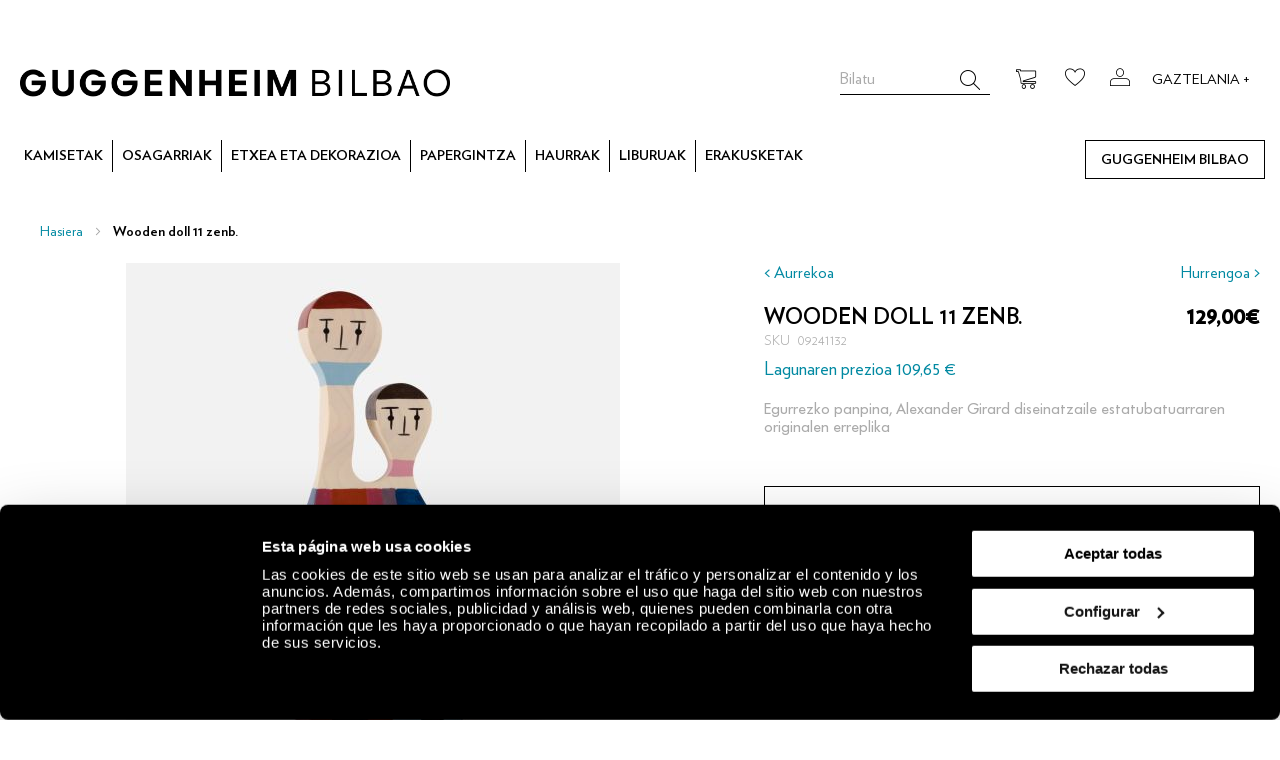

--- FILE ---
content_type: text/html; charset=UTF-8
request_url: https://tienda.guggenheim-bilbao.eus/eus/wooden-doll-11-zenb.
body_size: 17407
content:
<!doctype html>
<html lang="eu">
    <head prefix="og: http://ogp.me/ns# fb: http://ogp.me/ns/fb# product: http://ogp.me/ns/product#">
        <script>
    var LOCALE = 'eu\u002DES';
    var BASE_URL = 'https\u003A\u002F\u002Ftienda.guggenheim\u002Dbilbao.eus\u002Feus\u002F';
    var require = {
        'baseUrl': 'https\u003A\u002F\u002Ftienda.guggenheim\u002Dbilbao.eus\u002Fstatic\u002Fversion1758176257\u002Ffrontend\u002FHiberus\u002Fguggenheim\u002Feu_ES'
    };</script>        <meta charset="utf-8"/>
<meta name="title" content="Wooden doll 11 zenb."/>
<meta name="description" content="Zurezko panpina, Alexander Girardek egindakoa eta arte herrikoian inspiratutako originalen erreplika. Alexander Girard gerraosteko  diseinu estatubatuarren irudi garrantzitsuenetako bat izan zen."/>
<meta name="robots" content="INDEX,FOLLOW"/>
<meta name="viewport" content="width=device-width, initial-scale=1"/>
<meta name="format-detection" content="telephone=no"/>
<title>Wooden doll 11 zenb.</title>
<link  rel="stylesheet" type="text/css"  media="all" href="https://tienda.guggenheim-bilbao.eus/static/version1758176257/_cache/merged/a222455d3f7c373939f854f07bab8c9d.min.css" />
<link  rel="stylesheet" type="text/css"  media="screen and (min-width: 768px)" href="https://tienda.guggenheim-bilbao.eus/static/version1758176257/frontend/Hiberus/guggenheim/eu_ES/css/styles-l.min.css" />
<link  rel="stylesheet" type="text/css"  media="print" href="https://tienda.guggenheim-bilbao.eus/static/version1758176257/frontend/Hiberus/guggenheim/eu_ES/css/print.min.css" />
<link  rel="icon" sizes="16x16" href="https://tienda.guggenheim-bilbao.eus/static/version1758176257/frontend/Hiberus/guggenheim/eu_ES/Magento_Theme/favicon.ico" />
<link  rel="icon" type="image/x-icon" href="https://tienda.guggenheim-bilbao.eus/static/version1758176257/frontend/Hiberus/guggenheim/eu_ES/Magento_Theme/favicon.ico" />
<link  rel="shortcut icon" type="image/x-icon" href="https://tienda.guggenheim-bilbao.eus/static/version1758176257/frontend/Hiberus/guggenheim/eu_ES/Magento_Theme/favicon.ico" />
<script  type="text/javascript"  src="https://tienda.guggenheim-bilbao.eus/static/version1758176257/_cache/merged/a7b4e051c56673ea9d7a7a8923f3b315.min.js"></script>
!-- Facebook Pixel Code -->
<script>
    !function (f, b, e, v, n, t, s) {
        if (f.fbq) return;
        n = f.fbq = function () {
            n.callMethod ? n.callMethod.apply(n, arguments) : n.queue.push(arguments)
        };

        if (!f._fbq)
            f._fbq = n;
        n.push = n;
        n.loaded = !0;
        n.version = '2.0';
        n.queue = [];
        t = b.createElement(e);
        t.async = !0;
        t.src = v;
        s = b.getElementsByTagName(e)[0];
        s.parentNode.insertBefore(t, s)
    }(window, document, 'script',
        'https://connect.facebook.net/en_US/fbevents.js');
    fbq('init', '667693331220813');
    fbq('track', 'PageView');
</script>
<noscript>
    <img height="1" width="1" src="https://www.facebook.com/tr?id=667693331220813&ev=PageView&noscript=1"/>
</noscript>
<!-- End Facebook Pixel Code -->

<!-- Tiktok Pixel Code -->
 <script>
               !function (w, d, t) {
                 w.TiktokAnalyticsObject=t;var ttq=w[t]=w[t]||[];ttq.methods=["page","track","identify","instances","debug","on","off","once","ready","alias","group","enableCookie","disableCookie"],ttq.setAndDefer=function(t,e){t[e]=function(){t.push([e].concat(Array.prototype.slice.call(arguments,0)))}};for(var i=0;i<ttq.methods.length;i++)ttq.setAndDefer(ttq,ttq.methods[i]);ttq.instance=function(t){for(var e=ttq._i[t]||[],n=0;n<ttq.methods.length;n++
)ttq.setAndDefer(e,ttq.methods[n]);return e},ttq.load=function(e,n){var i="https://analytics.tiktok.com/i18n/pixel/events.js";ttq._i=ttq._i||{},ttq._i[e]=[],ttq._i[e]._u=i,ttq._t=ttq._t||{},ttq._t[e]=+new Date,ttq._o=ttq._o||{},ttq._o[e]=n||{};n=document.createElement("script");n.type="text/javascript",n.async=!0,n.src=i+"?sdkid="+e+"&lib="+t;e=document.getElementsByTagName("script")[0];e.parentNode.insertBefore(n,e)};
               
                 ttq.load('CFDNFQJC77U2ISB9T8NG');
                 ttq.page();
               }(window, document, 'ttq');
        </script>
<!-- End Tiktok Pixel Code -->

<style>
#CybotCookiebotDialog .CybotCookiebotDialogBodyLevelButtonSliderWrapper input[type="checkbox"]:checked, #CybotCookiebotDialog .CybotCookiebotDialogBodyLevelButtonSliderWrapper input[type="checkbox"]:not(:checked) {
    position: relative;
    left: unset;
}

</style>            <script type="text/x-magento-init">
        {
            "*": {
                "Magento_PageCache/js/form-key-provider": {
                    "isPaginationCacheEnabled":
                        0                }
            }
        }
    </script>

    
        <link
            href="https://tienda.guggenheim-bilbao.eus/eus/wooden-doll-11-zenb."
            hreflang="eus"
            rel="alternate"
            type="text/html"/>

        
        <link
            href="https://tienda.guggenheim-bilbao.eus/es/wooden-doll-n-11"
            hreflang="es"
            rel="alternate"
            type="text/html"/>

        
        <link
            href="https://tienda.guggenheim-bilbao.eus/en/wooden-doll-n-11"
            hreflang="en"
            rel="alternate"
            type="text/html"/>

    <link rel="canonical" href="https://tienda.guggenheim-bilbao.eus/eus/wooden-doll-11-zenb.">

<meta property="og:type" content="product" />
<meta property="og:title"
      content="Wooden&#x20;doll&#x20;11&#x20;zenb." />
<meta property="og:image"
      content="https://tienda.guggenheim-bilbao.eus/media/catalog/product/cache/d5662382f7071c67d1b4a405d2931126/0/9/09241132_wooden_doll_11_alexander_girard_vitra_diseno.jpg" />
<meta property="og:description"
      content="Egurrezko&#x20;panpina,&#x20;Alexander&#x20;Girard&#x20;diseinatzaile&#x20;estatubatuarraren&#x20;originalen&#x20;erreplika" />
<meta property="og:url" content="https://tienda.guggenheim-bilbao.eus/eus/wooden-doll-11-zenb." />
    <meta property="product:price:amount" content="129"/>
    <meta property="product:price:currency"
      content="EUR"/>
<? /** @var $this Hiberus\GTM\Block\Gtm */ ?>

<!-- Google Search Console-->
<meta name="google-site-verification" content=""/>

<script>dataLayer = [];</script>

<!-- Google Tag Manager -->
<noscript>
    <iframe src="//www.googletagmanager.com/ns.html?id=GTM-KGFZ5PX"
            height="0" width="0" style="display:none;visibility:hidden"></iframe>
</noscript>
<script>(function (w, d, s, l, i) {
        w[l] = w[l] || [];
        w[l].push({
            'gtm.start': new Date().getTime(), event: 'gtm.js'
        });
        var f = d.getElementsByTagName(s)[0],
            j = d.createElement(s), dl = l != 'dataLayer' ? '&l=' + l : '';
        j.async = true;
        j.src =
            '//www.googletagmanager.com/gtm.js?id=' + i + dl;
        f.parentNode.insertBefore(j, f);
    })(window, document, 'script', 'dataLayer', 'GTM-KGFZ5PX');</script>
<!-- End Google Tag Manager -->    </head>
    <body data-container="body"
          data-mage-init='{"loaderAjax": {}, "loader": { "icon": "https://tienda.guggenheim-bilbao.eus/static/version1758176257/frontend/Hiberus/guggenheim/eu_ES/images/loader-2.gif"}}'
        id="html-body" itemtype="http://schema.org/Product" itemscope="itemscope" class="catalog-product-view product-wooden-doll-11-zenb page-layout-1column">
        
<script type="text/x-magento-init">
    {
        "*": {
            "Magento_PageBuilder/js/widget-initializer": {
                "config": {"[data-content-type=\"slider\"][data-appearance=\"default\"]":{"Magento_PageBuilder\/js\/content-type\/slider\/appearance\/default\/widget":false},"[data-content-type=\"map\"]":{"Magento_PageBuilder\/js\/content-type\/map\/appearance\/default\/widget":false},"[data-content-type=\"row\"]":{"Magento_PageBuilder\/js\/content-type\/row\/appearance\/default\/widget":false},"[data-content-type=\"tabs\"]":{"Magento_PageBuilder\/js\/content-type\/tabs\/appearance\/default\/widget":false},"[data-content-type=\"slide\"]":{"Magento_PageBuilder\/js\/content-type\/slide\/appearance\/default\/widget":{"buttonSelector":".pagebuilder-slide-button","showOverlay":"hover","dataRole":"slide"}},"[data-content-type=\"banner\"]":{"Magento_PageBuilder\/js\/content-type\/banner\/appearance\/default\/widget":{"buttonSelector":".pagebuilder-banner-button","showOverlay":"hover","dataRole":"banner"}},"[data-content-type=\"buttons\"]":{"Magento_PageBuilder\/js\/content-type\/buttons\/appearance\/inline\/widget":false},"[data-content-type=\"products\"][data-appearance=\"carousel\"]":{"Magento_PageBuilder\/js\/content-type\/products\/appearance\/carousel\/widget":false}},
                "breakpoints": {"desktop":{"label":"Desktop","stage":true,"default":true,"class":"desktop-switcher","icon":"Magento_PageBuilder::css\/images\/switcher\/switcher-desktop.svg","conditions":{"min-width":"1024px"},"options":{"products":{"default":{"slidesToShow":"5"}}}},"tablet":{"conditions":{"max-width":"1024px","min-width":"768px"},"options":{"products":{"default":{"slidesToShow":"4"},"continuous":{"slidesToShow":"3"}}}},"mobile":{"label":"Mobile","stage":true,"class":"mobile-switcher","icon":"Magento_PageBuilder::css\/images\/switcher\/switcher-mobile.svg","media":"only screen and (max-width: 768px)","conditions":{"max-width":"768px","min-width":"640px"},"options":{"products":{"default":{"slidesToShow":"3"}}}},"mobile-small":{"conditions":{"max-width":"640px"},"options":{"products":{"default":{"slidesToShow":"2"},"continuous":{"slidesToShow":"1"}}}}}            }
        }
    }
</script>

<div class="cookie-status-message" id="cookie-status">
    The store will not work correctly in the case when cookies are disabled.</div>
<script type="text&#x2F;javascript">document.querySelector("#cookie-status").style.display = "none";</script>
<script type="text/x-magento-init">
    {
        "*": {
            "cookieStatus": {}
        }
    }
</script>

<script type="text/x-magento-init">
    {
        "*": {
            "mage/cookies": {
                "expires": null,
                "path": "\u002F",
                "domain": ".tienda.guggenheim\u002Dbilbao.eus",
                "secure": true,
                "lifetime": "3600"
            }
        }
    }
</script>
    <noscript>
        <div class="message global noscript">
            <div class="content">
                <p>
                    <strong>Badirudi JavaScript desgaituta dagoela zure nabigatzailean.</strong>
                    <span>
                        Gure gunean esperientziarik onena lortzeko, ziurtatu nabigatzailean Javascript aktibatzen duzula.                    </span>
                </p>
            </div>
        </div>
    </noscript>

<script>
    window.cookiesConfig = window.cookiesConfig || {};
    window.cookiesConfig.secure = true;
</script><script>    require.config({
        map: {
            '*': {
                wysiwygAdapter: 'mage/adminhtml/wysiwyg/tiny_mce/tinymceAdapter'
            }
        }
    });</script><script>    require.config({
        paths: {
            googleMaps: 'https\u003A\u002F\u002Fmaps.googleapis.com\u002Fmaps\u002Fapi\u002Fjs\u003Fv\u003D3\u0026key\u003D'
        },
        config: {
            'Magento_PageBuilder/js/utils/map': {
                style: '',
            },
            'Magento_PageBuilder/js/content-type/map/preview': {
                apiKey: '',
                apiKeyErrorMessage: 'You\u0020must\u0020provide\u0020a\u0020valid\u0020\u003Ca\u0020href\u003D\u0027https\u003A\u002F\u002Ftienda.guggenheim\u002Dbilbao.eus\u002Feus\u002Fadminhtml\u002Fsystem_config\u002Fedit\u002Fsection\u002Fcms\u002F\u0023cms_pagebuilder\u0027\u0020target\u003D\u0027_blank\u0027\u003EGoogle\u0020Maps\u0020API\u0020key\u003C\u002Fa\u003E\u0020to\u0020use\u0020a\u0020map.'
            },
            'Magento_PageBuilder/js/form/element/map': {
                apiKey: '',
                apiKeyErrorMessage: 'You\u0020must\u0020provide\u0020a\u0020valid\u0020\u003Ca\u0020href\u003D\u0027https\u003A\u002F\u002Ftienda.guggenheim\u002Dbilbao.eus\u002Feus\u002Fadminhtml\u002Fsystem_config\u002Fedit\u002Fsection\u002Fcms\u002F\u0023cms_pagebuilder\u0027\u0020target\u003D\u0027_blank\u0027\u003EGoogle\u0020Maps\u0020API\u0020key\u003C\u002Fa\u003E\u0020to\u0020use\u0020a\u0020map.'
            },
        }
    });</script><script>
    require.config({
        shim: {
            'Magento_PageBuilder/js/utils/map': {
                deps: ['googleMaps']
            }
        }
    });</script>
<!-- Google Tag Manager (noscript) -->
<noscript>
    <iframe src="https://www.googletagmanager.com/ns.html?id=GTM-KGFZ5PX" height="0" width="0"
            style="display:none;visibility:hidden"></iframe>
</noscript> <!-- End Google Tag Manager (noscript) --><!-- DataLayer customer detail -->
<script>
    dataLayer.push(
        {"CRI":"0","CID":"","CDR":"","CLR":"","CFP":"","CNP":"","CAP":"","PD":"","PS":"","CN":"","PT":"P\u00e1gina de producto"}    );
</script>
<!-- /DataLayer customer detail --><div class="page-wrapper">
<header class="page-header"><div class="header content">    <a class="logo mobile-hcol-1-1 hcol-1-1" href="https://tienda.guggenheim-bilbao.eus/eus/" title="">
                <img src="https://tienda.guggenheim-bilbao.eus/media/logo/default/Guggenheim_Bilbao_Logo.png"
                     />
            </a>


<!-- Language switcher -->
<span class="nav-langswitcher">

    <input type="checkbox" id="langswitcher-checkbox" class="hidden"/>

    <label for="langswitcher-checkbox">
        Gaztelania +
    </label>

    <div class="langswitcher-selector">
                                                            <a class="hicon-language" id="hicon-language-eus" href="https://tienda.guggenheim-bilbao.eus/eus/wooden-doll-11-zenb.">Euskara</a>
                                                            <a class="hicon-language" id="hicon-language-es" href="https://tienda.guggenheim-bilbao.eus/es/wooden-doll-n-11">Gaztelania</a>
                                                            <a class="hicon-language" id="hicon-language-en" href="https://tienda.guggenheim-bilbao.eus/en/wooden-doll-n-11">Ingelesa</a>
                                                </div>

</span>

<!-- Mobile menu button -->
<span data-action="toggle-nav" class="action nav-toggle">
    <span>Toggle Nav</span>
</span>

<!-- My Account button -->
<a href="https://tienda.guggenheim-bilbao.eus/eus/customer/account/"
   class="action nav-myaccount" data-trigger="myaccount">
            <span class="hicon-myaccount"></span>
    </a>

<div class="block-myaccount"
     style="display: none"
     data-bind='mageInit: {"dropdownDialog":{
        "appendTo":"[data-block=minicart]",
        "triggerTarget":".nav-myaccount.loggedIn",
        "timeout": "2000",
        "closeOnMouseLeave": false,
        "closeOnEscape": true,
        "triggerClass":"active",
        "parentClass":"active",
        "buttons":[]}}'>

    <div class="block block-useraccount useraccount empty ui-dialog-content ui-widget-content">
        <div class="useraccount-content-wrapper">
            <button type="button" id="btn-useraccount-close" class="action close" data-action="close"
                    title="Itxi"></button>
                    </div>
    </div>
</div>

<script type="text/javascript">
    require(['jquery'], function (jQuery) {
        document.getElementById('btn-useraccount-close').addEventListener('click',function(){
            jQuery('.nav-myaccount').click();
        });
    });
</script>

<!-- My Wishlist button -->
<a href="https://tienda.guggenheim-bilbao.eus/eus/wishlist/index/index/" class="action nav-wishlist">
    <span class="hicon-heart"></span>
</a>


<div data-block="minicart" class="minicart-wrapper">
    <a class="action showcart" href="https://tienda.guggenheim-bilbao.eus/eus/checkout/cart/"
       data-bind="scope: 'minicart_content'">
        <span class="text">Nire saskia</span>
        <span class="counter qty empty"
              data-bind="css: { empty: !!getCartParam('summary_count') == false }, blockLoader: isLoading">
            <span class="counter-number"><!-- ko text: getCartParam('summary_count') --><!-- /ko --></span>
            <span class="counter-label">
            <!-- ko if: getCartParam('summary_count') -->
                <!-- ko text: getCartParam('summary_count') --><!-- /ko -->
                <!-- ko i18n: 'items' --><!-- /ko -->
                <!-- /ko -->
            </span>
        </span>
    </a>
            <div class="block block-minicart empty"
             data-role="dropdownDialog"
             data-mage-init='{"dropdownDialog":{
                "appendTo":"[data-block=minicart]",
                "triggerTarget":".showcart",
                "timeout": "2000",
                "closeOnMouseLeave": false,
                "closeOnEscape": true,
                "triggerClass":"active",
                "parentClass":"active",
                "buttons":[]}}'>
            <div id="minicart-content-wrapper" data-bind="scope: 'minicart_content'">
                <!-- ko template: getTemplate() --><!-- /ko -->
            </div>
                    </div>
    
    <script>
        window.checkout = {"shoppingCartUrl":"https:\/\/tienda.guggenheim-bilbao.eus\/eus\/checkout\/cart\/","checkoutUrl":"https:\/\/tienda.guggenheim-bilbao.eus\/eus\/checkout\/","updateItemQtyUrl":"https:\/\/tienda.guggenheim-bilbao.eus\/eus\/checkout\/sidebar\/updateItemQty\/","removeItemUrl":"https:\/\/tienda.guggenheim-bilbao.eus\/eus\/checkout\/sidebar\/removeItem\/","imageTemplate":"Magento_Catalog\/product\/image_with_borders","baseUrl":"https:\/\/tienda.guggenheim-bilbao.eus\/eus\/","minicartMaxItemsVisible":5,"websiteId":"1","maxItemsToDisplay":10,"storeId":"3","storeGroupId":"1","agreementIds":["5"],"customerLoginUrl":"https:\/\/tienda.guggenheim-bilbao.eus\/eus\/customer\/account\/login\/referer\/aHR0cHM6Ly90aWVuZGEuZ3VnZ2VuaGVpbS1iaWxiYW8uZXVzL2V1cy93b29kZW4tZG9sbC0xMS16ZW5iLg%2C%2C\/","isRedirectRequired":false,"autocomplete":"off","captcha":{"user_login":{"isCaseSensitive":false,"imageHeight":50,"imageSrc":"","refreshUrl":"https:\/\/tienda.guggenheim-bilbao.eus\/eus\/captcha\/refresh\/","isRequired":false,"timestamp":1769505453}}};
    </script>

    <script type="text/x-magento-init">
    {
        "[data-block='minicart']": {
            "Magento_Ui/js/core/app": {"components":{"minicart_content":{"children":{"subtotal.container":{"children":{"subtotal":{"children":{"subtotal.totals":{"config":{"display_cart_subtotal_incl_tax":0,"display_cart_subtotal_excl_tax":0,"template":"Magento_Tax\/checkout\/minicart\/subtotal\/totals"},"children":{"subtotal.totals.msrp":{"component":"Magento_Msrp\/js\/view\/checkout\/minicart\/subtotal\/totals","config":{"displayArea":"minicart-subtotal-hidden","template":"Magento_Msrp\/checkout\/minicart\/subtotal\/totals"}}},"component":"Magento_Tax\/js\/view\/checkout\/minicart\/subtotal\/totals"}},"component":"uiComponent","config":{"template":"Magento_Checkout\/minicart\/subtotal"}}},"component":"uiComponent","config":{"displayArea":"subtotalContainer"}},"item.renderer":{"component":"Magento_Checkout\/js\/view\/cart-item-renderer","config":{"displayArea":"defaultRenderer","template":"Magento_Checkout\/minicart\/item\/default"},"children":{"item.image":{"component":"Magento_Catalog\/js\/view\/image","config":{"template":"Magento_Catalog\/product\/image","displayArea":"itemImage"}},"checkout.cart.item.price.sidebar":{"component":"uiComponent","config":{"template":"Magento_Checkout\/minicart\/item\/price","displayArea":"priceSidebar"}}}},"extra_info":{"component":"uiComponent","config":{"displayArea":"extraInfo"}},"promotion":{"component":"uiComponent","config":{"displayArea":"promotion"}}},"config":{"itemRenderer":{"default":"defaultRenderer","simple":"defaultRenderer","virtual":"defaultRenderer"},"template":"Magento_Checkout\/minicart\/content"},"component":"Magento_Checkout\/js\/view\/minicart"}},"types":[]}        },
        "*": {
            "Magento_Ui/js/block-loader": "https://tienda.guggenheim-bilbao.eus/static/version1758176257/frontend/Hiberus/guggenheim/eu_ES/images/loader-1.gif"
        }
    }
    </script>

    <script>
        require(['jquery', 'minicartQuantities'], function(jQuery, HIB) {
            HIB.minicartQuantities.init();
        });
    </script>



</div>


<div class="block block-search">
    <div class="block block-title"><strong>Bilatu</strong></div>
    <div class="block block-content">
        <form class="form minisearch" id="search_mini_form"
              action="https://tienda.guggenheim-bilbao.eus/eus/catalogsearch/result/" method="get">
                        <div class="field search">
                <label class="label" for="search" data-role="minisearch-label">
                    <span>Bilatu</span>
                </label>
                <div class="control">
                    <input id="search"
                           data-mage-init='{
                            "quickSearch": {
                                "formSelector": "#search_mini_form",
                                "url": "https://tienda.guggenheim-bilbao.eus/eus/search/ajax/suggest/",
                                "destinationSelector": "#search_autocomplete",
                                "minSearchLength": "3"
                            }
                        }'
                           type="text"
                           name="q"
                           value=""
                           placeholder="Bilatu"
                           class="input-text"
                           maxlength="128"
                           role="combobox"
                           aria-haspopup="false"
                           aria-autocomplete="both"
                           autocomplete="off"
                           aria-expanded="false"/>
                    <div id="search_autocomplete" class="search-autocomplete"></div>
                    <div class="nested">
    <a class="action advanced" href="https://tienda.guggenheim-bilbao.eus/eus/catalogsearch/advanced/" data-action="advanced-search">
        Bilaketa aurreratua    </a>
</div>
                </div>
            </div>
            <div class="actions">
                <button type="submit"
                        title="Bilatu"
                        class="action search"
                        aria-label="Search"
                >
                    <span>Bilatu</span>
                </button>
            </div>
        </form>
    </div>
</div>
</div></header>    <div class="sections nav-sections">
                <div class="section-items nav-sections-items"
             data-mage-init='{"tabs":{"openedState":"active"}}'>
                                            <div class="section-item-title nav-sections-item-title"
                     data-role="collapsible">
                    <a class="nav-sections-item-switch"
                       data-toggle="switch" href="#store.menu">
                        Menua                    </a>
                </div>
                <div class="section-item-content nav-sections-item-content"
                     id="store.menu"
                     data-role="content">
                    <nav class="navigation " data-action="navigation">
    <ul class="navigation" data-mage-init='{"hibmenu":{"delay":0, "responsive":true, "expanded":true, "position":{"my":"left top","at":"left bottom"}}}'>
        <li  class="level0 nav-1 first level-top"><a href="/eus/kamisetak"  class="level-top" ><span class="">Kamisetak</span></a></li><li  class="level0 nav-2 level-top parent has-children"><a href="/eus/osagarriak"  class="level-top" ><span class="">Osagarriak</span></a><ul class="level0 submenu"><li class="menu-section-list-wrapper hcol-5-12"><span  class="level1 nav-2-1 first"><a href="/eus/osagarriak/zapiak-eta-aterkiak" ><span class="">Zapiak eta aterkiak</span></a></span><span  class="level1 nav-2-2"><a href="/eus/osagarriak/txanoak" ><span class="">Txanoak</span></a></span><span  class="level1 nav-2-3"><a href="/eus/osagarriak/motxilak-eta-poltsak" ><span class="">Motxilak eta poltsak</span></a></span><span  class="level1 nav-2-4"><a href="/eus/osagarriak/bitxigintza" ><span class="">Bitxigintza</span></a></span><span  class="level1 nav-2-5"><a href="/eus/osagarriak/betaurrekoak" ><span class="">Betaurrekoak</span></a></span><span  class="level1 nav-2-6"><a href="/eus/osagarriak/erlojuak" ><span class="">Erlojuak</span></a></span><span  class="level1 nav-2-7"><a href="/eus/osagarriak/giltzatakoak" ><span class="">Giltzatakoak</span></a></span><span  class="level1 nav-2-8"><a href="/eus/osagarriak/galtzerdiak" ><span class="">Galtzerdiak</span></a></span><span  class="level1 nav-2-9"><a href="/eus/osagarriak/zirak" ><span class="">Zirak</span></a></span><span  class="level1 nav-2-10"><a href="/eus/osagarriak/diru-zorroak-eta-txarteldegiak" ><span class="">Diru-zorroak eta txarteldegiak</span></a></span><span  class="level1 nav-2-11 active last"><a href="/eus/osagarriak" ><span class="">Ikusi guztiak</span></a></span></li><li class="menu-product-list-wrapper hcol-7-12"><strong class="menu-product-list-title">salduenak</strong><div class="best-sellers mobile-hcol-1-1"><a class="hcol-1-3" href="https://tienda.guggenheim-bilbao.eus/eus/zilar-koloreko-belarritakoak"><div class="product58956"><div class="product-image"><img src="https://tienda.guggenheim-bilbao.eus/media/catalog/product/0/7/07181817_pendiente_plateado_b_helena_ronher-diseno.jpg"/></div><div class="product-title"><span class="title">Zilar koloreko belarritakoak</span></div></div><a class="hcol-1-3" href="https://tienda.guggenheim-bilbao.eus/eus/chania-zintzilikarioa"><div class="product61741"><div class="product-image"><img src="https://tienda.guggenheim-bilbao.eus/media/catalog/product/0/7/07190760_colgante_chania_verde_lima_chama_navarro.jpg"/></div><div class="product-title"><span class="title">Chania zintzilikarioa</span></div></div><a class="hcol-1-3" href="https://tienda.guggenheim-bilbao.eus/eus/museoko-bufanda-1modeloa"><div class="product61116"><div class="product-image"><img src="https://tienda.guggenheim-bilbao.eus/media/catalog/product/0/8/08214925_bufanda_ezcaray_25_aniversario_gris_azul_2__1.jpg"/></div><div class="product-title"><span class="title">25. urteurreneko bufanda #1</span></div></div></a></div></li></ul></li><li  class="level0 nav-3 level-top parent has-children"><a href="/eus/etxea-eta-dekorazioa"  class="level-top" ><span class="">Etxea eta dekorazioa</span></a><ul class="level0 submenu"><li class="menu-section-list-wrapper hcol-5-12"><span  class="level1 nav-3-1 first"><a href="/eus/etxea-eta-dekorazioa/zurezko-artikuluak" ><span class="">Zurezko artikuluak</span></a></span><span  class="level1 nav-3-2"><a href="/eus/etxea-eta-dekorazioa/miniatura-aulkiak" ><span class="">Miniatura aulkiak</span></a></span><span  class="level1 nav-3-3"><a href="/eus/etxea-eta-dekorazioa/sukaldeko-osagarriak" ><span class="">Sukaldeko osagarriak</span></a></span><span  class="level1 nav-3-4"><a href="/eus/etxea-eta-dekorazioa/dekorazio-jostailuak" ><span class="">Dekorazio-jostailuak</span></a></span><span  class="level1 nav-3-5"><a href="/eus/etxea-eta-dekorazioa/lanparak-eta-mahaiak" ><span class="">Lanparak eta mahaiak</span></a></span><span  class="level1 nav-3-6"><a href="/eus/etxea-eta-dekorazioa/eskultura" ><span class="">Eskultura</span></a></span><span  class="level1 nav-3-7"><a href="/eus/etxea-eta-dekorazioa/loreontziak-eta-pitxerrak" ><span class="">Loreontziak eta pitxerrak</span></a></span><span  class="level1 nav-3-8"><a href="/eus/etxea-eta-dekorazioa/zeramika" ><span class="">Zeramika</span></a></span><span  class="level1 nav-3-9"><a href="/eus/etxea-eta-dekorazioa/portzelana" ><span class="">Portzelana</span></a></span><span  class="level1 nav-3-10"><a href="/eus/etxea-eta-dekorazioa/ehungintza" ><span class="">Ehungintza</span></a></span><span  class="level1 nav-3-11"><a href="/eus/etxea-eta-dekorazioa/skatea" ><span class="">Skatea</span></a></span><span  class="level1 nav-3-12"><a href="/eus/etxea-eta-dekorazioa/edizio-mugatuak" ><span class="">Edizio mugatuak</span></a></span><span  class="level1 nav-3-13"><a href="/eus/etxea-eta-dekorazioa/kandelak" ><span class="">Kandelak</span></a></span><span  class="level1 nav-3-14"><a href="/eus/etxea-eta-dekorazioa/koadroak" ><span class="">Koadroak</span></a></span><span  class="level1 nav-3-15 active last"><a href="/eus/etxea-eta-dekorazioa" ><span class="">Ikusi guztiak</span></a></span></li><li class="menu-product-list-wrapper hcol-7-12"><strong class="menu-product-list-title">salduenak</strong><div class="best-sellers mobile-hcol-1-1"><a class="hcol-1-3" href="https://tienda.guggenheim-bilbao.eus/eus/untitled-remember-me-katilua-1988-2020"><div class="product62098"><div class="product-image"><img src="https://tienda.guggenheim-bilbao.eus/media/catalog/product/0/9/09246113_mug_remember_me_barbara_kruger_2_.jpg"/></div><div class="product-title"><span class="title"><em>Untitled (Remember me)</em> katilua, 1988/2020</span></div></div><a class="hcol-1-3" href="https://tienda.guggenheim-bilbao.eus/eus/wooden-doll-6-zenb."><div class="product59050"><div class="product-image"><img src="https://tienda.guggenheim-bilbao.eus/media/catalog/product/0/9/09241127_wooden_doll_6_alexander_girard_vitra_diseno.jpg"/></div><div class="product-title"><span class="title">Wooden doll 6 zenb.</span></div></div><a class="hcol-1-3" href="https://tienda.guggenheim-bilbao.eus/eus/wiggle-side-frank-gehry-aulkia-1972"><div class="product59219"><div class="product-image"><img src="https://tienda.guggenheim-bilbao.eus/media/catalog/product/0/9/09241013_silla_frank_gehry_wiggle_side_vitra_miniatura_diseno.jpg"/></div><div class="product-title"><span class="title">Wiggle Side Miniaturazko aulkia , Frank Gehry, 1972</span></div></div></a></div></li></ul></li><li  class="level0 nav-4 level-top parent has-children"><a href="/eus/papergintza"  class="level-top" ><span class="">Papergintza</span></a><ul class="level0 submenu"><li class="menu-section-list-wrapper hcol-5-12"><span  class="level1 nav-4-1 first"><a href="/eus/papergintza/imanak" ><span class="">Imanak</span></a></span><span  class="level1 nav-4-2"><a href="/eus/papergintza/maketa-ebakigarria" ><span class="">Maketa ebakigarria</span></a></span><span  class="level1 nav-4-3"><a href="/eus/papergintza/posterra-eta-postalak" ><span class="">Posterra eta postalak</span></a></span><span  class="level1 nav-4-4"><a href="/eus/papergintza/puzzleak" ><span class="">Puzzleak</span></a></span><span  class="level1 nav-4-5"><a href="/eus/papergintza/mahaigaineko-tresnak" ><span class="">Mahaigaineko tresnak</span></a></span><span  class="level1 nav-4-6"><a href="/eus/papergintza/koadernoak-eta-agendak" ><span class="">Koadernoak eta agendak</span></a></span><span  class="level1 nav-4-7 active last"><a href="/eus/papergintza" ><span class="">Ikusi guztiak</span></a></span></li><li class="menu-product-list-wrapper hcol-7-12"><strong class="menu-product-list-title">salduenak</strong><div class="best-sellers mobile-hcol-1-1"><a class="hcol-1-3" href="https://tienda.guggenheim-bilbao.eus/eus/villa-borghese-posterra-1960"><div class="product61967"><div class="product-image"><img src="https://tienda.guggenheim-bilbao.eus/media/catalog/product/0/3/03062011_poster_villa_borghese_willem_de_kooning.jpg"/></div><div class="product-title"><span class="title"><em>Villa Borghese</em> posterra, 1960</span></div></div><a class="hcol-1-3" href="https://tienda.guggenheim-bilbao.eus/eus/flamenko-kapsula-posterra-1970"><div class="product61966"><div class="product-image"><img src="https://tienda.guggenheim-bilbao.eus/media/catalog/product/0/3/03062016_poster_capsula_flamenco_james_rosenquist.jpg"/></div><div class="product-title"><span class="title"><em>Flamenko kapsula</em> posterra, 1970</span></div></div><a class="hcol-1-3" href="https://tienda.guggenheim-bilbao.eus/eus/eugy-loroa-puzzlea"><div class="product61724"><div class="product-image"><img src="https://tienda.guggenheim-bilbao.eus/media/catalog/product/1/0/10275284_eugy_parrot_1__1.jpg"/></div><div class="product-title"><span class="title">Eugy Loroa, puzzlea</span></div></div></a></div></li></ul></li><li  class="level0 nav-5 level-top parent has-children"><a href="/eus/haurrak"  class="level-top" ><span class="">Haurrak</span></a><ul class="level0 submenu"><li class="menu-section-list-wrapper hcol-5-12"><span  class="level1 nav-5-1 first"><a href="/eus/haurrak/jostailuak" ><span class="">Jostailuak</span></a></span><span  class="level1 nav-5-2"><a href="/eus/haurrak/kamisetak" ><span class="">Kamisetak</span></a></span><span  class="level1 nav-5-3"><a href="/eus/haurrak/txanoak" ><span class="">Txanoak</span></a></span><span  class="level1 nav-5-4 active last"><a href="/eus/haurrak" ><span class="">Ikusi guztiak</span></a></span></li><li class="menu-product-list-wrapper hcol-7-12"><strong class="menu-product-list-title">salduenak</strong><div class="best-sellers mobile-hcol-1-1"><a class="hcol-1-3" href="https://tienda.guggenheim-bilbao.eus/eus/postman-jokoa"><div class="product61219"><div class="product-image"><img src="https://tienda.guggenheim-bilbao.eus/media/catalog/product/1/0/10276329_londji_postman.jpg"/></div><div class="product-title"><span class="title">Postman</span></div></div><a class="hcol-1-3" href="https://tienda.guggenheim-bilbao.eus/eus/vw-beach-bus-pink-eus"><div class="product61835"><div class="product-image"><img src="https://tienda.guggenheim-bilbao.eus/media/catalog/product/1/0/10272059_vw_beach_bus_pink_candylab.jpg"/></div><div class="product-title"><span class="title">VW Beach Bus Pink</span></div></div><a class="hcol-1-3" href="https://tienda.guggenheim-bilbao.eus/eus/dog-hoptimist"><div class="product60393"><div class="product-image"><img src="https://tienda.guggenheim-bilbao.eus/media/catalog/product/1/0/10275247_dog_hoptimist.jpg"/></div><div class="product-title"><span class="title">Hoptimist txakurra</span></div></div></a></div></li></ul></li><li  class="level0 nav-6 level-top parent has-children"><a href="/eus/liburuak"  class="level-top" ><span class="">Liburuak</span></a><ul class="level0 submenu"><li class="menu-section-list-wrapper hcol-5-12"><span  class="level1 nav-6-1 first"><a href="/eus/liburuak/erakusketa-katalogoak" ><span class="">Erakusketa-katalogoak</span></a></span><span  class="level1 nav-6-2"><a href="/eus/liburuak/ikusizko-gidak" ><span class="">Ikusizko gidak</span></a></span><span  class="level1 nav-6-3"><a href="/eus/liburuak/haurrak" ><span class="">Haurrak</span></a></span><span  class="level1 nav-6-4"><a href="/eus/liburuak/bestelakoak" ><span class="">Bestelakoak</span></a></span><span  class="level1 nav-6-5 active last"><a href="/eus/liburuak" ><span class="">Ikusi guztiak</span></a></span></li><li class="menu-product-list-wrapper hcol-7-12"><strong class="menu-product-list-title">salduenak</strong><div class="best-sellers mobile-hcol-1-1"><a class="hcol-1-3" href="https://tienda.guggenheim-bilbao.eus/eus/museoko-gida"><div class="product59082"><div class="product-image"><img src="https://tienda.guggenheim-bilbao.eus/media/catalog/product/1/3/13392156_guia_museo_aleman_nuevo_1.jpg"/></div><div class="product-title"><span class="title">Museoko gida</span></div></div><a class="hcol-1-3" href="https://tienda.guggenheim-bilbao.eus/eus/giovanni-anselmo-ostertzaz-gaindi-katalogoa"><div class="product61528"><div class="product-image"><img src="https://tienda.guggenheim-bilbao.eus/media/catalog/product/1/1/11301209_giovanni_anselmo_espanoljpg.jpg"/></div><div class="product-title"><span class="title">Giovanni Anselmo. Ostertzaz gaindi</span></div></div><a class="hcol-1-3" href="https://tienda.guggenheim-bilbao.eus/eus/soto-laugarren-dimentsioa"><div class="product60056"><div class="product-image"><img src="https://tienda.guggenheim-bilbao.eus/media/catalog/product/1/1/11301187_catalogo_soto.jpg"/></div><div class="product-title"><span class="title">SOTO. LAUGARREN DIMENTSIOA</span></div></div></a></div></li></ul></li><li  class="level0 nav-7 level-top parent has-children"><a href="/eus/erakusketak"  class="level-top" ><span class="">Erakusketak</span></a><ul class="level0 submenu"><li class="menu-section-list-wrapper hcol-5-12"><span  class="level1 nav-7-1 first"><a href="/eus/erakusketak/tarsila-do-amaral-brasil-modernoa-margotuz-erakusketa" ><span class="">Tarsila do Amaral. Brasil modernoa margotuz</span></a></span><span  class="level1 nav-7-2"><a href="/eus/erakusketak/budapesteko-paper-gaineko-maisulanak-erakusketa" ><span class="">Budapesteko paper gaineko maisulanak</span></a></span><span  class="level1 nav-7-3"><a href="/eus/erakusketak/helen-frankenthaler-araurik-gabe-margotzen-erakusketa" ><span class="">Helen Frankenthaler: Araurik gabe margotzen</span></a></span><span  class="level1 nav-7-4"><a href="/eus/erakusketak/barbara-kruger-erakusketa" ><span class="">Barbara Kruger</span></a></span><span  class="level1 nav-7-5"><a href="/eus/erakusketak/maria-helena-vieira-da-silva-espazioaren-anatomia-erakusketa" ><span class="">Maria Helena Vieira da Silva. Espazioaren anatomia</span></a></span><span  class="level1 nav-7-6 active last"><a href="/eus/erakusketak" ><span class="">Ikusi guztiak</span></a></span></li><li class="menu-product-list-wrapper hcol-7-12"><strong class="menu-product-list-title">salduenak</strong><div class="best-sellers mobile-hcol-1-1"><a class="hcol-1-3" href="https://tienda.guggenheim-bilbao.eus/eus/konposizioa-composition-katilua-1936ko-urtarrila"><div class="product62148"><div class="product-image"><img src="https://tienda.guggenheim-bilbao.eus/media/catalog/product/0/9/09253114_taza_composicion_vieira_da_silva.jpg"/></div><div class="product-title"><span class="title"><em>Konposizioa (Composition)</em> katilua,1936ko urtarrila</span></div></div><a class="hcol-1-3" href="https://tienda.guggenheim-bilbao.eus/eus/zianotipoa-sukaldeko-oihala"><div class="product62210"><div class="product-image"><img src="https://tienda.guggenheim-bilbao.eus/media/catalog/product/0/1/01099190_trapo_de_cocina_cianotipia.jpg"/></div><div class="product-title"><span class="title">Zianotipoa, sukaldeko oihala</span></div></div><a class="hcol-1-3" href="https://tienda.guggenheim-bilbao.eus/eus/budapesteko-paper-gaineko-maisulanak-katalogoa"><div class="product61964"><div class="product-image"><img src="https://tienda.guggenheim-bilbao.eus/media/catalog/product/1/1/11301215_catalogo_obras_maestras_sobre_papel_de_budapest.jpg"/></div><div class="product-title"><span class="title">Budapesteko paper gaineko maisulanak</span></div></div></a></div></li></ul></li><li  class="level0 nav-8 last level-top"><a href="/eus/guggenheim-bilbao"  class="level-top" ><span class="">Guggenheim Bilbao</span></a></li>    </ul>
</nav>
<nav class="navigation">
    <ul class="responsive responsive-navigation">

        <li>
            <a class="hicon-myaccount ui-corner-all" href="https://tienda.guggenheim-bilbao.eus/eus/customer/account/index/" tabindex="-1" role="menuitem">
                <span>Nire kontua</span>
            </a>
        </li>

        <li>
            <a class="hicon-heart ui-corner-all" href="https://tienda.guggenheim-bilbao.eus/eus/wishlist/index/index/" tabindex="-1" role="menuitem">
                <span>My Favorites</span>
            </a>
        </li>

                    <li>
                                                                    <a id="hicon-language-mobile-eus"  class="hicon-language ui-corner-all" href="https://tienda.guggenheim-bilbao.eus/eus/guggenheim-bilbao-museoaren-silueta" tabindex="-1" role="menuitem">
                        <span>Euskara</span>
                    </a>
                            </li>
                    <li>
                                                    <a id="hicon-language-mobile-es" class="hicon-language ui-corner-all" href="https://tienda.guggenheim-bilbao.eus/es/silueta-museo-guggenheim-bilbao" tabindex="-1" role="menuitem">
                        <span>Gaztelania</span>
                    </a>
                                            </li>
                    <li>
                                    <a id="hicon-language-mobile-en" class="hicon-language ui-corner-all" href="https://tienda.guggenheim-bilbao.eus/en/silueta-museo-guggenheim-bilbao" tabindex="-1" role="menuitem">
                        <span>Ingelesa</span>
                    </a>
                                                            </li>
        
    </ul>
</nav>
                </div>
                    </div>
    </div>
<main id="maincontent" class="page-main"><a id="contentarea" tabindex="-1"></a>
<div class="page messages"><div data-placeholder="messages"></div>
<div class="hibmessages down-right" data-bind="scope: 'messages'">

    <!-- ko if: cookieMessages && cookieMessages.length > 0 -->
    <div role="alert" data-bind="foreach: { data: cookieMessages, as: 'message' }" class="messages">
        <div data-bind="attr: {
            class: 'message-' + message.type + ' ' + message.type + ' message animated fadeInRight message-hidden',
            'data-ui-id': 'message-' + message.type
        },afterRender:afterMessage">
            <div data-bind="html: message.text"></div>
            <div class="dismiss">&#10006;</div>
        </div>
    </div>
    <!-- /ko -->

    <!-- ko if: messages().messages && messages().messages.length > 0 -->
    <div role="alert" data-bind="foreach: { data: messages().messages, as: 'message' }" class="messages">
        <div data-bind="attr: {
            class: 'message-' + message.type + ' ' + message.type + ' message animated fadeInRight message-hidden',
            'data-ui-id': 'message-' + message.type
        },afterRender:afterMessage">
            <div data-bind="html: message.text"></div>
            <div class="dismiss">&#10006;</div>
        </div>
    </div>
    <!-- /ko -->

</div>
<script type="text/x-magento-init">
    {
        "*": {
            "Magento_Ui/js/core/app": {
                "components": {
                        "messages": {
                            "component": "Magento_Theme/js/view/messages"
                        }
                    }
                }
            }
    }
</script>
<script>

    /**
     * Actions to be executed after render a message
     * @param message Rendered message
     */
    function afterMessage(message)
    {
        // Auto Close given message after some seconds
        autoClose(message);
    }

    /**
     * Auto Close given message after some seconds
     * @param element Message to be closed
     */
    function autoClose(element)
    {
        element.classList.remove('message-hidden');
        setTimeout(function () {
            element.getElementsByClassName("dismiss")[0].click();
        }, 5000);
    }

</script>
</div><div class="columns"><div class="column main">
<div class="product-switcher">
            <div class="product-switcher-prev">
            <a href="https://tienda.guggenheim-bilbao.eus/eus/wooden-doll-10-zenb.">< Aurrekoa</a>
        </div>
                <div class="product-switcher-next">
            <a href="https://tienda.guggenheim-bilbao.eus/eus/miniaturazko-aulkia-little-beaver-gehry-1987">Hurrengoa ></a>
        </div>
    </div>
<div class="breadcrumbs">
    <ul class="items">
                    <li class="item home">
                            <a href="https://tienda.guggenheim-bilbao.eus/eus/" title="Joan hasierara">Hasiera</a>
                        </li>
                    <li class="item product">
                            <strong>Wooden doll 11 zenb.</strong>
                        </li>
            </ul>
</div>
<div class="product-info-main">
<div class="product-switcher">
            <div class="product-switcher-prev">
            <a href="https://tienda.guggenheim-bilbao.eus/eus/wooden-doll-10-zenb.">< Aurrekoa</a>
        </div>
                <div class="product-switcher-next">
            <a href="https://tienda.guggenheim-bilbao.eus/eus/miniaturazko-aulkia-little-beaver-gehry-1987">Hurrengoa ></a>
        </div>
    </div>
<div class="page-title-wrapper product">
    <h1 class="page-title"
                >
        <span class="base" data-ui-id="page-title-wrapper" itemprop="name">Wooden doll 11 zenb.</span>    </h1>
    <div class="product-info-stock-sku">
    <div class="product attribute sku">
                    <strong class="type">SKU</strong>
                <div class="value" itemprop="sku">
            09241132        </div>
    </div>
</div><div class="product-info-price"><div class="price-box price-final_price" data-role="priceBox" data-product-id="59057" data-price-box="product-id-59057">
    

<span class="price-container price-final_price&#x20;tax&#x20;weee"
         itemprop="offers" itemscope itemtype="http://schema.org/Offer">
        <span  id="product-price-59057"                data-price-amount="129"
        data-price-type="finalPrice"
        class="price-wrapper "
    ><span class="price">129,00 €</span></span>
                <meta itemprop="price" content="129" />
        <meta itemprop="priceCurrency" content="EUR" />
    </span>

</div></div></div>
<div class="price-box price-final_price" data-role="priceBox" data-product-id="59057" data-price-box="product-id-59057">
    

        
        <div class="friend-price-wrapper">
            <a target="_blank" href="https://www.guggenheim-bilbao.eus/eu/museoaren-lagunak " class="friend-price-link">
                <span class="friend-price-title price-wrapper">Lagunaren prezioa                    <span  id="59057-friend"                                                data-price-amount="109.65"
                        data-price-percent="0.85"
                        data-price-type="oldPrice-friend"
                        class="price-wrapper price-final_price"
                    >                           

<span class="price-container price-final_price&#x20;tax&#x20;weee"
         itemprop="offers" itemscope itemtype="http://schema.org/Offer">
        <span  id="product-price-59057"                data-price-amount="109.65"
        data-price-type="friendPrice"
        class="price-wrapper "
    ><span class="price">109,65 €</span></span>
                <meta itemprop="price" content="109.65" />
        <meta itemprop="priceCurrency" content="EUR" />
    </span>
                    </span>
                </span>
            </a>
        </div>
    </div>
    <div class="product attribute overview hcol-12-12 mobile-hcol-12-12">
                    <strong class="type">Xehetasunak</strong>
                <div class="value" >
            <p>Egurrezko panpina, Alexander Girard diseinatzaile estatubatuarraren originalen erreplika</p>        </div>
    </div>


<div class="product-add-form">
    <form data-product-sku="09241132"
          action="https://tienda.guggenheim-bilbao.eus/eus/checkout/cart/add/uenc/aHR0cHM6Ly90aWVuZGEuZ3VnZ2VuaGVpbS1iaWxiYW8uZXVzL2V1cy93b29kZW4tZG9sbC0xMS16ZW5iLg%2C%2C/product/59057/" method="post"
          id="product_addtocart_form">
        <input type="hidden" name="product" value="59057" />
        <input type="hidden" name="selected_configurable_option" value="" />
        <input type="hidden" name="related_product" id="related-products-field" value="" />
        <input type="hidden" name="item"  value="59057" />
        <input name="form_key" type="hidden" value="uarpF3CYgA4ybvl1" />                            <div class="box-tocart">
    <div class="fieldset">
                <div class="field qty">
            <label class="label" for="qty"><span>Kopurua</span></label>
            <div class="control">
                <input type="number"
                       name="qty"
                       id="qty"
                       min="0"
                       value="1"
                       title="Kopurua"
                       class="input-text qty"
                       data-validate="{&quot;required-number&quot;:true,&quot;validate-item-quantity&quot;:{&quot;minAllowed&quot;:1,&quot;maxAllowed&quot;:10000}}"
                       />
            </div>
        </div>
                <div class="actions">
            <button type="submit"
                    title="Erantsi&#x20;orgatxoan"
                    class="action primary tocart"
                    id="product-addtocart-button" disabled>
                <span>Erantsi orgatxoan</span>
            </button>
            
<div id="instant-purchase" data-bind="scope:'instant-purchase'">
    <!-- ko template: getTemplate() --><!-- /ko -->
</div>
<script type="text/x-magento-init">
    {
        "#instant-purchase": {
            "Magento_Ui/js/core/app": {"components":{"instant-purchase":{"component":"Magento_InstantPurchase\/js\/view\/instant-purchase","config":{"template":"Magento_InstantPurchase\/instant-purchase","buttonText":"Instant Purchase","purchaseUrl":"https:\/\/tienda.guggenheim-bilbao.eus\/eus\/instantpurchase\/button\/placeOrder\/"}}}}        }
    }
</script>
        </div>
    </div>
</div>
<script type="text/x-magento-init">
    {
        "#product_addtocart_form": {
            "Magento_Catalog/js/validate-product": {}
        }
    }
</script>
        
                    </form>
</div>

<script type="text/x-magento-init">
    {
        "[data-role=priceBox][data-price-box=product-id-59057]": {
            "priceBox": {
                "priceConfig":  {"productId":"59057","priceFormat":{"pattern":"%s\u00a0\u20ac","precision":2,"requiredPrecision":2,"decimalSymbol":",","groupSymbol":".","groupLength":3,"integerRequired":false},"tierPrices":[]}            }
        }
    }
</script>
<div class="product-social-links"><div class="product-addto-links" data-role="add-to-links">
        <a href="#"
       class="action towishlist"
       data-post='{"action":"https:\/\/tienda.guggenheim-bilbao.eus\/eus\/wishlist\/index\/add\/","data":{"product":59057,"uenc":"aHR0cHM6Ly90aWVuZGEuZ3VnZ2VuaGVpbS1iaWxiYW8uZXVzL2V1cy93b29kZW4tZG9sbC0xMS16ZW5iLg,,"}}'
       data-action="add-to-wishlist"><span>Gehitu gogokoenei</span></a>
<script type="text/x-magento-init">
    {
        "body": {
            "addToWishlist": {"productType":"simple"}        }
    }
</script>
</div>
</div></div><div class="product media"><a id="gallery-prev-area" tabindex="-1"></a>
<div class="action-skip-wrapper"><a class="action skip gallery-next-area"
   href="#gallery-next-area">
    <span>
        Skip to the end of the images gallery    </span>
</a>
</div>

<div class="ribbon-container-product">
    </div>

<div class="gallery-placeholder _block-content-loading" data-gallery-role="gallery-placeholder">

    <img
        alt="main product photo"
        class="gallery-placeholder__image"
        src="https://tienda.guggenheim-bilbao.eus/media/catalog/product/cache/83f794fc594c5ef23c1c7e342da58c41/0/9/09241132_wooden_doll_11_alexander_girard_vitra_diseno.jpg"
    />
</div>
<!--Fix for jumping content. Loader must be the same size as gallery.-->
<script type="text/x-magento-init">
    {
        "[data-gallery-role=gallery-placeholder]": {
            "mage/gallery/gallery": {
                "mixins":["magnifier/magnify"],
                "magnifierOpts": {"fullscreenzoom":"20","top":"","left":"","width":"","height":"","eventType":"hover","enabled":false},
                "data": [{"thumb":"https:\/\/tienda.guggenheim-bilbao.eus\/media\/catalog\/product\/cache\/cfc82e833525edeeb8f4815262cbe26a\/0\/9\/09241132_wooden_doll_11_alexander_girard_vitra_diseno.jpg","img":"https:\/\/tienda.guggenheim-bilbao.eus\/media\/catalog\/product\/cache\/83f794fc594c5ef23c1c7e342da58c41\/0\/9\/09241132_wooden_doll_11_alexander_girard_vitra_diseno.jpg","full":"https:\/\/tienda.guggenheim-bilbao.eus\/media\/catalog\/product\/cache\/6b73a2ee74bec2c941534a3fe455a7d8\/0\/9\/09241132_wooden_doll_11_alexander_girard_vitra_diseno.jpg","caption":"Wooden doll 11 zenb.","position":"1","isMain":true,"type":"image","videoUrl":null}],
                "options": {"nav":"thumbs","loop":true,"keyboard":true,"arrows":false,"allowfullscreen":true,"showCaption":false,"width":494,"thumbwidth":90,"thumbheight":90,"height":494,"transitionduration":500,"transition":"slide","navarrows":false,"navtype":"slides","navdir":"vertical"},
                "fullscreen": {"nav":"thumbs","loop":true,"navdir":"horizontal","navarrows":false,"navtype":"slides","arrows":false,"showCaption":false,"transitionduration":500,"transition":"dissolve"},
                 "breakpoints": ""            }
        }
    }
</script>
<script type="text/x-magento-init">
    {
        "[data-gallery-role=gallery-placeholder]": {
            "Magento_ProductVideo/js/fotorama-add-video-events": {
                "videoData": [{"mediaType":"image","videoUrl":null,"isBase":true}],
                "videoSettings": [{"playIfBase":"0","showRelated":"0","videoAutoRestart":"0"}],
                "optionsVideoData": []            }
        }
    }
</script>
<div class="action-skip-wrapper"><a class="action skip gallery-prev-area"
   href="#gallery-prev-area">
    <span>
        Skip to the beginning of the images gallery    </span>
</a>
</div><a id="gallery-next-area" tabindex="-1"></a>

<a href="#"
   class="action towishlist customtowishlist"
   data-post='{"action":"\/wishlist\/index\/add\/","data":{"product":"59057"}}'
   data-action="add-to-wishlist">
</a>
</div>    <div class="product info detailed">
                <div class="product data items" data-mage-init='{"tabs":{"openedState":"active"}}'>
                                    </div>
    </div>
<input name="form_key" type="hidden" value="uarpF3CYgA4ybvl1" /><div id="authenticationPopup" data-bind="scope:'authenticationPopup', style: {display: 'none'}">
        <script>window.authenticationPopup = {"autocomplete":"off","customerRegisterUrl":"https:\/\/tienda.guggenheim-bilbao.eus\/eus\/customer\/account\/create\/","customerForgotPasswordUrl":"https:\/\/tienda.guggenheim-bilbao.eus\/eus\/customer\/account\/forgotpassword\/","baseUrl":"https:\/\/tienda.guggenheim-bilbao.eus\/eus\/","customerLoginUrl":"https:\/\/tienda.guggenheim-bilbao.eus\/eus\/customer\/ajax\/login\/"}</script>    <!-- ko template: getTemplate() --><!-- /ko -->
        <script type="text/x-magento-init">
        {
            "#authenticationPopup": {
                "Magento_Ui/js/core/app": {"components":{"authenticationPopup":{"component":"Magento_Customer\/js\/view\/authentication-popup","children":{"messages":{"component":"Magento_Ui\/js\/view\/messages","displayArea":"messages"},"captcha":{"component":"Magento_Captcha\/js\/view\/checkout\/loginCaptcha","displayArea":"additional-login-form-fields","formId":"user_login","configSource":"checkout"}}}}}            },
            "*": {
                "Magento_Ui/js/block-loader": "https\u003A\u002F\u002Ftienda.guggenheim\u002Dbilbao.eus\u002Fstatic\u002Fversion1758176257\u002Ffrontend\u002FHiberus\u002Fguggenheim\u002Feu_ES\u002Fimages\u002Floader\u002D1.gif"
                            }
        }
    </script>
</div>
<script type="text/x-magento-init">
    {
        "*": {
            "Magento_Customer/js/section-config": {
                "sections": {"stores\/store\/switch":["*"],"stores\/store\/switchrequest":["*"],"directory\/currency\/switch":["*"],"*":["messages"],"customer\/account\/logout":["*","recently_viewed_product","recently_compared_product","persistent"],"customer\/account\/loginpost":["*"],"customer\/account\/createpost":["*"],"customer\/account\/editpost":["*"],"customer\/ajax\/login":["checkout-data","cart","captcha"],"catalog\/product_compare\/add":["compare-products"],"catalog\/product_compare\/remove":["compare-products"],"catalog\/product_compare\/clear":["compare-products"],"sales\/guest\/reorder":["cart"],"sales\/order\/reorder":["cart"],"checkout\/cart\/add":["cart","directory-data"],"checkout\/cart\/delete":["cart"],"checkout\/cart\/updatepost":["cart"],"checkout\/cart\/updateitemoptions":["cart"],"checkout\/cart\/couponpost":["cart"],"checkout\/cart\/estimatepost":["cart"],"checkout\/cart\/estimateupdatepost":["cart"],"checkout\/onepage\/saveorder":["cart","checkout-data","last-ordered-items"],"checkout\/sidebar\/removeitem":["cart"],"checkout\/sidebar\/updateitemqty":["cart"],"rest\/*\/v1\/carts\/*\/payment-information":["cart","last-ordered-items","captcha","instant-purchase"],"rest\/*\/v1\/guest-carts\/*\/payment-information":["cart","captcha"],"rest\/*\/v1\/guest-carts\/*\/selected-payment-method":["cart","checkout-data"],"rest\/*\/v1\/carts\/*\/selected-payment-method":["cart","checkout-data","instant-purchase"],"customer\/address\/*":["instant-purchase"],"customer\/account\/*":["instant-purchase"],"vault\/cards\/deleteaction":["instant-purchase"],"multishipping\/checkout\/overviewpost":["cart"],"paypal\/express\/placeorder":["cart","checkout-data"],"paypal\/payflowexpress\/placeorder":["cart","checkout-data"],"paypal\/express\/onauthorization":["cart","checkout-data"],"persistent\/index\/unsetcookie":["persistent"],"review\/product\/post":["review"],"wishlist\/index\/add":["wishlist"],"wishlist\/index\/remove":["wishlist"],"wishlist\/index\/updateitemoptions":["wishlist"],"wishlist\/index\/update":["wishlist"],"wishlist\/index\/cart":["wishlist","cart"],"wishlist\/index\/fromcart":["wishlist","cart"],"wishlist\/index\/allcart":["wishlist","cart"],"wishlist\/shared\/allcart":["wishlist","cart"],"wishlist\/shared\/cart":["cart"],"redsys\/gateway\/ko":["cart","directory-data"],"braintree\/paypal\/placeorder":["cart","checkout-data"],"braintree\/googlepay\/placeorder":["cart","checkout-data"]},
                "clientSideSections": ["checkout-data","cart-data"],
                "baseUrls": ["https:\/\/tienda.guggenheim-bilbao.eus\/eus\/"],
                "sectionNames": ["messages","customer","compare-products","last-ordered-items","cart","directory-data","captcha","instant-purchase","loggedAsCustomer","persistent","review","wishlist","recently_viewed_product","recently_compared_product","product_data_storage","paypal-billing-agreement"]            }
        }
    }
</script>
<script type="text/x-magento-init">
    {
        "*": {
            "Magento_Customer/js/customer-data": {
                "sectionLoadUrl": "https\u003A\u002F\u002Ftienda.guggenheim\u002Dbilbao.eus\u002Feus\u002Fcustomer\u002Fsection\u002Fload\u002F",
                "expirableSectionLifetime": 60,
                "expirableSectionNames": ["cart","persistent"],
                "cookieLifeTime": "3600",
                "updateSessionUrl": "https\u003A\u002F\u002Ftienda.guggenheim\u002Dbilbao.eus\u002Feus\u002Fcustomer\u002Faccount\u002FupdateSession\u002F"
            }
        }
    }
</script>
<script type="text/x-magento-init">
    {
        "*": {
            "Magento_Customer/js/invalidation-processor": {
                "invalidationRules": {
                    "website-rule": {
                        "Magento_Customer/js/invalidation-rules/website-rule": {
                            "scopeConfig": {
                                "websiteId": "1"
                            }
                        }
                    }
                }
            }
        }
    }
</script>
<script type="text/x-magento-init">
    {
        "body": {
            "pageCache": {"url":"https:\/\/tienda.guggenheim-bilbao.eus\/eus\/page_cache\/block\/render\/id\/59057\/","handles":["default","catalog_product_view","catalog_product_view_type_simple","catalog_product_view_id_59057","catalog_product_view_sku_09241132"],"originalRequest":{"route":"catalog","controller":"product","action":"view","uri":"\/eus\/wooden-doll-11-zenb."},"versionCookieName":"private_content_version"}        }
    }
</script>
<script type="text/x-magento-init">
    {
        "body": {
            "requireCookie": {"noCookieUrl":"https:\/\/tienda.guggenheim-bilbao.eus\/eus\/cookie\/index\/noCookies\/","triggers":[".action.towishlist"],"isRedirectCmsPage":true}        }
    }
</script>
<script type="text/x-magento-init">
    {
        "*": {
                "Magento_Catalog/js/product/view/provider": {
                    "data": {"items":{"59057":{"add_to_cart_button":{"post_data":"{\"action\":\"https:\\\/\\\/tienda.guggenheim-bilbao.eus\\\/eus\\\/checkout\\\/cart\\\/add\\\/uenc\\\/%25uenc%25\\\/product\\\/59057\\\/\",\"data\":{\"product\":\"59057\",\"uenc\":\"%uenc%\"}}","url":"https:\/\/tienda.guggenheim-bilbao.eus\/eus\/checkout\/cart\/add\/uenc\/%25uenc%25\/product\/59057\/","required_options":false},"add_to_compare_button":{"post_data":null,"url":"{\"action\":\"https:\\\/\\\/tienda.guggenheim-bilbao.eus\\\/eus\\\/catalog\\\/product_compare\\\/add\\\/\",\"data\":{\"product\":\"59057\",\"uenc\":\"aHR0cHM6Ly90aWVuZGEuZ3VnZ2VuaGVpbS1iaWxiYW8uZXVzL2V1cy93b29kZW4tZG9sbC0xMS16ZW5iLg,,\"}}","required_options":null},"price_info":{"final_price":129,"max_price":129,"max_regular_price":129,"minimal_regular_price":129,"special_price":null,"minimal_price":129,"regular_price":129,"formatted_prices":{"final_price":"<span class=\"price\">129,00\u00a0\u20ac<\/span>","max_price":"<span class=\"price\">129,00\u00a0\u20ac<\/span>","minimal_price":"<span class=\"price\">129,00\u00a0\u20ac<\/span>","max_regular_price":"<span class=\"price\">129,00\u00a0\u20ac<\/span>","minimal_regular_price":null,"special_price":null,"regular_price":"<span class=\"price\">129,00\u00a0\u20ac<\/span>"},"extension_attributes":{"msrp":{"msrp_price":"<span class=\"price\">0,00\u00a0\u20ac<\/span>","is_applicable":"","is_shown_price_on_gesture":"1","msrp_message":"","explanation_message":"Our price is lower than the manufacturer&#039;s &quot;minimum advertised price.&quot; As a result, we cannot show you the price in catalog or the product page. <br><br> You have no obligation to purchase the product once you know the price. You can simply remove the item from your cart."},"tax_adjustments":{"final_price":106.61156924793,"max_price":106.61156924793,"max_regular_price":106.61156924793,"minimal_regular_price":106.61156924793,"special_price":106.61156924793,"minimal_price":106.61156924793,"regular_price":106.61156924793,"formatted_prices":{"final_price":"<span class=\"price\">106,61\u00a0\u20ac<\/span>","max_price":"<span class=\"price\">106,61\u00a0\u20ac<\/span>","minimal_price":"<span class=\"price\">106,61\u00a0\u20ac<\/span>","max_regular_price":"<span class=\"price\">106,61\u00a0\u20ac<\/span>","minimal_regular_price":null,"special_price":"<span class=\"price\">106,61\u00a0\u20ac<\/span>","regular_price":"<span class=\"price\">106,61\u00a0\u20ac<\/span>"}},"weee_attributes":[],"weee_adjustment":"<span class=\"price\">129,00\u00a0\u20ac<\/span>"}},"images":[{"url":"https:\/\/tienda.guggenheim-bilbao.eus\/media\/catalog\/product\/cache\/c8d1fb40129b1735441f18ef6d408785\/0\/9\/09241132_wooden_doll_11_alexander_girard_vitra_diseno.jpg","code":"recently_viewed_products_grid_content_widget","height":300,"width":240,"label":"Wooden doll 11 zenb.","resized_width":240,"resized_height":300},{"url":"https:\/\/tienda.guggenheim-bilbao.eus\/media\/catalog\/product\/cache\/8ac21ebad5974e282b08f50ca3197eef\/0\/9\/09241132_wooden_doll_11_alexander_girard_vitra_diseno.jpg","code":"recently_viewed_products_list_content_widget","height":270,"width":270,"label":"Wooden doll 11 zenb.","resized_width":270,"resized_height":270},{"url":"https:\/\/tienda.guggenheim-bilbao.eus\/media\/catalog\/product\/cache\/b0b861d42d0f45714e47d57a1eb5dd3a\/0\/9\/09241132_wooden_doll_11_alexander_girard_vitra_diseno.jpg","code":"recently_viewed_products_images_names_widget","height":90,"width":75,"label":"Wooden doll 11 zenb.","resized_width":75,"resized_height":90},{"url":"https:\/\/tienda.guggenheim-bilbao.eus\/media\/catalog\/product\/cache\/c8d1fb40129b1735441f18ef6d408785\/0\/9\/09241132_wooden_doll_11_alexander_girard_vitra_diseno.jpg","code":"recently_compared_products_grid_content_widget","height":300,"width":240,"label":"Wooden doll 11 zenb.","resized_width":240,"resized_height":300},{"url":"https:\/\/tienda.guggenheim-bilbao.eus\/media\/catalog\/product\/cache\/e9add7a637533d7d55a1eeb34ce8ffd1\/0\/9\/09241132_wooden_doll_11_alexander_girard_vitra_diseno.jpg","code":"recently_compared_products_list_content_widget","height":207,"width":270,"label":"Wooden doll 11 zenb.","resized_width":270,"resized_height":207},{"url":"https:\/\/tienda.guggenheim-bilbao.eus\/media\/catalog\/product\/cache\/b0b861d42d0f45714e47d57a1eb5dd3a\/0\/9\/09241132_wooden_doll_11_alexander_girard_vitra_diseno.jpg","code":"recently_compared_products_images_names_widget","height":90,"width":75,"label":"Wooden doll 11 zenb.","resized_width":75,"resized_height":90}],"url":"https:\/\/tienda.guggenheim-bilbao.eus\/eus\/wooden-doll-11-zenb.","id":59057,"name":"Wooden doll 11 zenb.","type":"simple","is_salable":"1","store_id":3,"currency_code":"EUR","extension_attributes":{"review_html":"    <div class=\"product-reviews-summary short empty\">\n        <div class=\"reviews-actions\">\n            <a class=\"action add\" href=\"https:\/\/tienda.guggenheim-bilbao.eus\/eus\/wooden-doll-11-zenb.#review-form\">\n                Be the first to review this product            <\/a>\n        <\/div>\n    <\/div>\n","wishlist_button":{"post_data":null,"url":"{\"action\":\"https:\\\/\\\/tienda.guggenheim-bilbao.eus\\\/eus\\\/wishlist\\\/index\\\/add\\\/\",\"data\":{\"product\":59057,\"uenc\":\"aHR0cHM6Ly90aWVuZGEuZ3VnZ2VuaGVpbS1iaWxiYW8uZXVzL2V1cy93b29kZW4tZG9sbC0xMS16ZW5iLg,,\"}}","required_options":null}},"is_available":true}},"store":"3","currency":"EUR","productCurrentScope":"website"}            }
        }
    }
</script>
    <script data-role="msrp-popup-template" type="text/x-magento-template">
    <div id="map-popup-click-for-price" class="map-popup">
        <div class="popup-header">
            <strong class="title" id="map-popup-heading-price"></strong>
        </div>
        <div class="popup-content">
            <div class="map-info-price" id="map-popup-content">
                <div class="price-box">
                    <div class="map-msrp" id="map-popup-msrp-box">
                        <span class="label">Prezioa</span>
                        <span class="old-price map-old-price" id="map-popup-msrp">
                            <span class="price"></span>
                        </span>
                    </div>
                    <div class="map-price" id="map-popup-price-box">
                        <span class="label">Prezio erreala</span>
                        <span id="map-popup-price" class="actual-price"></span>
                    </div>
                </div>
                <form action="" method="POST" class="map-form-addtocart">
                    <input type="hidden" name="product" class="product_id" value="" />
                    <button type="button"
                            title="Erantsi orgatxoan"
                            class="action tocart primary">
                        <span>Erantsi orgatxoan</span>
                    </button>
                    <div class="additional-addtocart-box">
                                            </div>
                </form>
            </div>
            <div class="map-text" id="map-popup-text">
                Our price is lower than the manufacturer&#039;s &quot;minimum advertised price.&quot; As a result, we cannot show you the price in catalog or the product page. <br><br> You have no obligation to purchase the product once you know the price. You can simply remove the item from your cart.            </div>
        </div>
    </div>
    </script>
    <script data-role="msrp-info-template" type="text/x-magento-template">
    <div id="map-popup-what-this" class="map-popup">
        <div class="popup-header">
            <strong class="title" id="map-popup-heading-what-this"></strong>
        </div>
        <div class="popup-content">
            <div class="map-help-text" id="map-popup-text-what-this">
                Our price is lower than the manufacturer&#039;s &quot;minimum advertised price.&quot; As a result, we cannot show you the price in catalog or the product page. <br><br> You have no obligation to purchase the product once you know the price. You can simply remove the item from your cart.            </div>
        </div>
    </div>
    </script>
<div class="update-lang"></div>
                                                                        <script type="text/x-magento-init">
    {
        ".update-lang": {
            "Magento_Ui/js/core/app": {
                "components": {
                    "languages": {
                        "component": "Hiberus_Theme/js/languages",
                        "en": "https://tienda.guggenheim-bilbao.eus/en/wooden-doll-n-11",
                        "eus": "https://tienda.guggenheim-bilbao.eus/eus/wooden-doll-11-zenb.",
                        "es": "https://tienda.guggenheim-bilbao.eus/es/wooden-doll-n-11"
                    }
                }
            }
        }
    }
</script>


<div class="product-description">
    <div class="product attribute description hcol-4-12 mobile-hcol-12-12">
                    <strong class="type">Deskribapena</strong>
                <div class="value" >
            <p><strong>Zurezko</strong> <strong>panpina</strong>, Alexander Girardek</strong> egindakoa eta arte herrikoian inspiratutako originalen erreplika. Alexander Girard <strong>gerraosteko</strong>  <strong>diseinu</strong> estatubatuarren irudi garrantzitsuenetako bat izan zen.</p>        </div>
    </div>
<div class="product-details hcol-4-12 mobile-hcol-1-1">
    <div class="product attribute details">
        <strong class="type">Xehetasunak</strong>
        <div class="attributes">
                            <div class="attribute">
                    <div class="name">Neurriak</div>
                    <div class="value">20 x 7,4 x 4,5 cm</div>
                </div>
                            <div class="attribute">
                    <div class="name">Materiala</div>
                    <div class="value">Eskuz margotutako izei-zur trinkoa</div>
                </div>
                    </div>
    </div>
</div>
</div>

<h2 class="recommended-products-title">Gomendagarria</h2>
<div class="recommended-products carousel carousel-arrows carousel-desktop-no-navigation carousel-navigation">
            <div class="recommended-product hcol-4-12">

            
            <div class="recommended-product-img">
                <a href="https://tienda.guggenheim-bilbao.eus/eus/pajarra">
                                        <img class="photo image"
                         src="https://tienda.guggenheim-bilbao.eus/media/catalog/product/cache/c4cd189f773a1a18bdecd0674810973e/0/9/09242865_parraja_periquito_jarra_tanata_diseno.jpg"
                         width="500"
                         height="300"
                         alt="Pajarra"
                         title="Pajarra"
                    />
                </a>
            </div>
            <div class="product details product-item-details recommended-product-description">
                <a class="product-item-link"
                   href="https://tienda.guggenheim-bilbao.eus/eus/pajarra">
                    <span class="recommended-product-title">Pajarra</span>
                    <span class="recommended-product-price"><div class="price-box price-final_price" data-role="priceBox" data-product-id="60011" data-price-box="product-id-60011">

<span class="normal-price">
    

<span class="price-container price-final_price&#x20;tax&#x20;weee"
        >
            <span class="price-label">Prezio honetatik gora</span>
        <span  id="product-price-60011"                data-price-amount="89.5"
        data-price-type="finalPrice"
        class="price-wrapper "
    ><span class="price">89,50 €</span></span>
        </span>
</span>


</div></span>
                </a>
            </div>
        </div>
            <div class="recommended-product hcol-4-12">

            
            <div class="recommended-product-img">
                <a href="https://tienda.guggenheim-bilbao.eus/eus/flora-ureztatzeko-pitxerra">
                                        <img class="photo image"
                         src="https://tienda.guggenheim-bilbao.eus/media/catalog/product/cache/c4cd189f773a1a18bdecd0674810973e/0/9/09244613_jarrita_de_riego_flora_verde_oscuro_hubsch.jpg"
                         width="500"
                         height="300"
                         alt="Flora ureztatzeko pitxerra"
                         title="Flora ureztatzeko pitxerra"
                    />
                </a>
            </div>
            <div class="product details product-item-details recommended-product-description">
                <a class="product-item-link"
                   href="https://tienda.guggenheim-bilbao.eus/eus/flora-ureztatzeko-pitxerra">
                    <span class="recommended-product-title">Flora ureztatzeko pitxerra</span>
                    <span class="recommended-product-price"><div class="price-box price-final_price" data-role="priceBox" data-product-id="61306" data-price-box="product-id-61306">

<span class="normal-price">
    

<span class="price-container price-final_price&#x20;tax&#x20;weee"
        >
            <span class="price-label">Prezio honetatik gora</span>
        <span  id="product-price-61306"                data-price-amount="39"
        data-price-type="finalPrice"
        class="price-wrapper "
    ><span class="price">39,00 €</span></span>
        </span>
</span>


</div></span>
                </a>
            </div>
        </div>
            <div class="recommended-product hcol-4-12">

            
            <div class="recommended-product-img">
                <a href="https://tienda.guggenheim-bilbao.eus/eus/rosalia-buruhausgarria">
                                        <img class="photo image"
                         src="https://tienda.guggenheim-bilbao.eus/media/catalog/product/cache/c4cd189f773a1a18bdecd0674810973e/0/9/09247979_escarabajo_rosalia_rojo_rubi.jpg"
                         width="500"
                         height="300"
                         alt="Rosalia-kakalardo buruhausgarria"
                         title="Rosalia-kakalardo buruhausgarria"
                    />
                </a>
            </div>
            <div class="product details product-item-details recommended-product-description">
                <a class="product-item-link"
                   href="https://tienda.guggenheim-bilbao.eus/eus/rosalia-buruhausgarria">
                    <span class="recommended-product-title">Rosalia-kakalardo buruhausgarria</span>
                    <span class="recommended-product-price"><div class="price-box price-final_price" data-role="priceBox" data-product-id="60653" data-price-box="product-id-60653">
    

<span class="price-container price-final_price&#x20;tax&#x20;weee"
        >
        <span  id="product-price-60653"                data-price-amount="12"
        data-price-type="finalPrice"
        class="price-wrapper "
    ><span class="price">12,00 €</span></span>
        </span>

</div></span>
                </a>
            </div>
        </div>
            <div class="recommended-product hcol-4-12">

            
            <div class="recommended-product-img">
                <a href="https://tienda.guggenheim-bilbao.eus/eus/birds-katilua-5zk">
                                        <img class="photo image"
                         src="https://tienda.guggenheim-bilbao.eus/media/catalog/product/cache/c4cd189f773a1a18bdecd0674810973e/0/9/09253112_mug_birds_1967_no_5.jpg"
                         width="500"
                         height="300"
                         alt="Birds katilua, 5 ZK."
                         title="Birds katilua, 5 ZK."
                    />
                </a>
            </div>
            <div class="product details product-item-details recommended-product-description">
                <a class="product-item-link"
                   href="https://tienda.guggenheim-bilbao.eus/eus/birds-katilua-5zk">
                    <span class="recommended-product-title">Birds katilua, 5 ZK.</span>
                    <span class="recommended-product-price"><div class="price-box price-final_price" data-role="priceBox" data-product-id="62171" data-price-box="product-id-62171">
    

<span class="price-container price-final_price&#x20;tax&#x20;weee"
        >
        <span  id="product-price-62171"                data-price-amount="30"
        data-price-type="finalPrice"
        class="price-wrapper "
    ><span class="price">30,00 €</span></span>
        </span>

</div></span>
                </a>
            </div>
        </div>
            <div class="recommended-product hcol-4-12">

            
            <div class="recommended-product-img">
                <a href="https://tienda.guggenheim-bilbao.eus/eus/vw-beach-bus-pink-eus">
                                        <img class="photo image"
                         src="https://tienda.guggenheim-bilbao.eus/media/catalog/product/cache/c4cd189f773a1a18bdecd0674810973e/1/0/10272059_vw_beach_bus_pink_candylab.jpg"
                         width="500"
                         height="300"
                         alt="VW Beach Bus Pink"
                         title="VW Beach Bus Pink"
                    />
                </a>
            </div>
            <div class="product details product-item-details recommended-product-description">
                <a class="product-item-link"
                   href="https://tienda.guggenheim-bilbao.eus/eus/vw-beach-bus-pink-eus">
                    <span class="recommended-product-title">VW Beach Bus Pink</span>
                    <span class="recommended-product-price"><div class="price-box price-final_price" data-role="priceBox" data-product-id="61835" data-price-box="product-id-61835">
    

<span class="price-container price-final_price&#x20;tax&#x20;weee"
        >
        <span  id="product-price-61835"                data-price-amount="50"
        data-price-type="finalPrice"
        class="price-wrapper "
    ><span class="price">50,00 €</span></span>
        </span>

</div></span>
                </a>
            </div>
        </div>
            <div class="recommended-product hcol-4-12">

            
            <div class="recommended-product-img">
                <a href="https://tienda.guggenheim-bilbao.eus/eus/elur-maluta-txikia">
                                        <img class="photo image"
                         src="https://tienda.guggenheim-bilbao.eus/media/catalog/product/cache/c4cd189f773a1a18bdecd0674810973e/0/9/09252398_copo_de_navidad_pequeno_fucsia_durero.jpg"
                         width="500"
                         height="300"
                         alt="Elur-maluta txikia"
                         title="Elur-maluta txikia"
                    />
                </a>
            </div>
            <div class="product details product-item-details recommended-product-description">
                <a class="product-item-link"
                   href="https://tienda.guggenheim-bilbao.eus/eus/elur-maluta-txikia">
                    <span class="recommended-product-title">Elur-maluta txikia</span>
                    <span class="recommended-product-price"><div class="price-box price-final_price" data-role="priceBox" data-product-id="62180" data-price-box="product-id-62180">

<span class="normal-price">
    

<span class="price-container price-final_price&#x20;tax&#x20;weee"
        >
            <span class="price-label">Prezio honetatik gora</span>
        <span  id="product-price-62180"                data-price-amount="49"
        data-price-type="finalPrice"
        class="price-wrapper "
    ><span class="price">49,00 €</span></span>
        </span>
</span>


</div></span>
                </a>
            </div>
        </div>
    </div>

<script type="text/javascript">// <![CDATA[
    require(['carousel'], function (carousel) {
        carousel.init();
    });
</script>

</div></div></main><div class="page-bottom"><div class="widget block block-static-block">
    <div class="pre-footer">
<div class="hcol-3-12 mobile-hcol-1-1"><input id="pre-footer-mostsearched-expanded" class="hidden" type="checkbox"> <label for="pre-footer-mostsearched-expanded"> <span class="pre-footer-title">Bilatuena</span> </label>
<ul>
<li><a href="https://tienda.guggenheim-bilbao.eus/eus/guggenheim-bilbao">Guggenheim Bilbao</a></li>
<li><a href="https://tienda.guggenheim-bilbao.eus/eus/kamisetak">Kamisetak</a></li>
<li><a href="https://tienda.guggenheim-bilbao.eus/eus/liburuak/ikusizko-gidak">Ikusizko gidak</a></li>
<li><a href="https://tienda.guggenheim-bilbao.eus/eus/etxea-eta-dekorazioa/sukaldeko-osagarriak">Sukaldeko osagarriak</a></li>
<li><a href="https://tienda.guggenheim-bilbao.eus/eus/papergintza/posterra-eta-postalak">Posterrak eta postalak</a></li>
<li><a href="https://tienda.guggenheim-bilbao.eus/eus/osagarriak/bitxigintza">Bitxiak</a></li>
<li><a href="https://tienda.guggenheim-bilbao.eus/eus/haurrak/jostailuak">Jostailuak</a></li>
</ul>
</div>
<div class="hcol-3-12 mobile-hcol-1-1"><input id="pre-footer-topsales-expanded" class="hidden" type="checkbox"> <label for="pre-footer-topsales-expanded"> <span class="pre-footer-title">Top Salduak</span> </label>
<ul>
<li><a href="https://tienda.guggenheim-bilbao.eus/eus/etxea-eta-dekorazioa/zurezko-artikuluak">Zurezko artikuluak</a></li>
<li><a href="https://tienda.guggenheim-bilbao.eus/eus/papergintza/koadernoak-eta-agendak">Koadernoak eta agendak</a></li>
<li><a href="https://tienda.guggenheim-bilbao.eus/eus/liburuak/erakusketa-katalogoak">Erakusketa-katalogoak</a></li>
</ul>
</div>
<div class="hcol-3-12 mobile-hcol-1-1"><input id="pre-footer-important-expanded" class="hidden" type="checkbox"> <label for="pre-footer-important-expanded"> <span class="pre-footer-title">Nabarmenak</span> </label>
<ul>
<li><a href="https://tienda.guggenheim-bilbao.eus/eus/nobedadeak">Nobedadeak</a></li>
<li><a href="https://tienda.guggenheim-bilbao.eus/eus/eskaintzak">Eskaintzak</a></li>
<li><a href="https://tienda.guggenheim-bilbao.eus/eus/etxea-eta-dekorazioa/edizio-mugatuak">Edizio mugatuak</a></li>
<li><a href="https://tienda.guggenheim-bilbao.eus/eus/osagarriak/zapiak-eta-aterkiak">Zapiak eta aterkiak</a></li>
<li><a href="https://tienda.guggenheim-bilbao.eus/eus/enpresako-opariak">Enpresako opariak</a></li>
</ul>
</div>
<div class="hcol-3-12 mobile-hcol-1-1"><input id="pre-footer-categories-expanded" class="hidden" type="checkbox"> <label for="pre-footer-categories-expanded"> <span class="pre-footer-title">Kategoriak</span> </label>
<ul>
<li><a href="https://tienda.guggenheim-bilbao.eus/eus/guggenheim-bilbao">Guggenheim Bilbao</a></li>
<li><a href="https://tienda.guggenheim-bilbao.eus/eus/kamisetak">Kamisetak</a></li>
<li><a href="https://tienda.guggenheim-bilbao.eus/eus/osagarriak">Osagarriak</a></li>
<li><a href="https://tienda.guggenheim-bilbao.eus/eus/etxea-eta-dekorazioa">Etxea eta dekorazioa</a></li>
<li><a href="https://tienda.guggenheim-bilbao.eus/eus/papergintza">Papergintza</a></li>
<li><a href="https://tienda.guggenheim-bilbao.eus/eus/haurrak">Haurrak</a></li>
<li><a href="https://tienda.guggenheim-bilbao.eus/eus/erakusketak">Erakusketak</a></li>
</ul>
</div>
</div></div>
</div><footer class="page-footer"><div class="footer content hgrid"><div class="footer-container hcol-1-1 mobile-hcol-1-1"><div class="hcol-4-12 mobile-hcol-1-1 no-padding footer-logo-wrapper">
    <img class="footer-logo" src="https://tienda.guggenheim-bilbao.eus/static/version1758176257/frontend/Hiberus/guggenheim/eu_ES/images/guggenheim_bilbao_logo.png" />
</div>

<div class="hcol-8-12 mobile-hcol-1-1 newsletter-subscribe no-padding">

    <div class="block newsletter hcol-8-12 mobile-hcol-1-1">
        <div class="title">
            Harpidetu        </div>
        <div class="content">
            <form class="form subscribe"
                  novalidate
                  action="https://tienda.guggenheim-bilbao.eus/eus/newsletter/subscriber/new/"
                  method="post"
                  data-mage-init='{"validation": {"errorClass": "mage-error"}}'
                  id="newsletter-validate-detail">

                <div class="field newsletter">
                    <div class="control">
                        <input name="email" type="email" id="newsletter"
                               placeholder="Sartu&#x20;zure&#x20;helbide&#x20;elektronikoa"
                               data-validate="{required:true, 'validate-email':true}"/>
                    </div>
                </div>

                <div class="actions">
                    <button class="action subscribe primary" title="Bidali" type="submit">
                        <span>Bidali</span>
                    </button>
                </div>
            </form>
        </div>
    </div>

    <div class="block followus hcol-4-12 mobile-hcol-1-1">
        <div class="title">
            Jarrai iezaguzu        </div>
        <div class="content">
            <a href="https://twitter.com/MuseoGuggenheim" target="_blank" class="followus-link hicon-twitter"></a>
            <a href="https://www.facebook.com/guggenheimbilbaomuseo" target="_blank" class="followus-link hicon-facebook"></a>
            <a href="https://www.youtube.com/user/guggenheimbilbao2009" target="_blank" class="followus-link hicon-youtube"></a>
            <a href="https://www.instagram.com/museoguggenheim/" target="_blank" class="followus-link hicon-instagram"></a>
            <a href="https://www.flickr.com/photos/34323586@N06/" target="_blank" class="followus-link hicon-flickr"></a>
        </div>
    </div>
</div><div class="widget block block-static-block">
    <div data-content-type="html" data-appearance="default" data-element="main" data-decoded="true"><div class="hcol-8-12 footer-links">
<div class="hcol-1-3 mobile-hcol-1-1"><span class="footer-link-title">Guggenheim Bilbao Museoa</span>
<ul>
<li><a href="https://tienda.guggenheim-bilbao.eus/eus/museoari-buruz">Museoari buruz</a></li>
<li><a href="https://tienda.guggenheim-bilbao.eus/eus/community">Community</a></li>
<li><a href="https://tienda.guggenheim-bilbao.eus/eus/lan-eskaintzak">Gurekin lan egin</a></li>
</ul>
</div>
<div class="hcol-1-3 mobile-hcol-1-1"><span class="footer-link-title"> Bezeroarentzako arreta </span>
<p>Astelehenetik ostiralera, 9.30 etatik 14.00 etara</p>
<p>Tel <a href="tel:0034944039137">(+34) 944 03 91 37</a></p>
<p><a href="mailto:tienda@guggenheim-bilbao.eus">tienda@guggenheim-bilbao.eus</a></p>
</div>
<div class="hcol-1-3 mobile-hcol-1-1"><span class="footer-link-title"> Online salmenta </span>
<ul>
<li><a href="https://tienda.guggenheim-bilbao.eus/eus/informazio-orokorra">Informazio orokorra</a></li>
<li><a href="https://tienda.guggenheim-bilbao.eus/eus/erosteko-prozesua">Erosteko prozesua</a></li>
<li><a href="https://tienda.guggenheim-bilbao.eus/eus/ordainketa">Ordainketa</a></li>
<li><a href="https://tienda.guggenheim-bilbao.eus/eus/bidalketa-eta-garraioa">Garraioa</a></li>
<li><a href="https://tienda.guggenheim-bilbao.eus/eus/itzulketak">Itzulketen politika</a></li>
<li><a href="https://tienda.guggenheim-bilbao.eus/eus/ohiko-galderak">Ohiko galderak</a></li>
</ul>
</div>
</div>
<div class="hcol-8-12 mobile-hcol-1-1 footer-payment-methods-wrapper">
<div class="hcol-1-3 mobile-hcol-1-1 footer-payment-methods"><span class="footer-title"> Ordaintzeko metodoak </span>
<ul>
<li class="mobile-hcol-3-12 hcol-3-12"><img title="Mastercard" src="https://tienda.guggenheim-bilbao.eus/static/version1758176257/frontend/Hiberus/guggenheim/eu_ES/images/paymentmethods/mastercard.svg" alt="Mastercard"></li>
<li class="mobile-hcol-3-12 hcol-3-12"><img title="Visa" src="https://tienda.guggenheim-bilbao.eus/static/version1758176257/frontend/Hiberus/guggenheim/eu_ES/images/paymentmethods/visa.svg" alt="Visa"></li>
<li class="mobile-hcol-3-12 hcol-3-12"><img title="American Express" src="https://tienda.guggenheim-bilbao.eus/static/version1758176257/frontend/Hiberus/guggenheim/eu_ES/images/paymentmethods/american_express.svg" alt="American Express"></li>
<li class="mobile-hcol-3-12 hcol-3-12"><img title="PayPal" src="https://tienda.guggenheim-bilbao.eus/static/version1758176257/frontend/Hiberus/guggenheim/eu_ES/images/paymentmethods/paypal.svg" alt="PayPal"></li>
</ul>
</div>
</div>
<div class="footer-copyright hcol-12-12"><span class="copyright-text"> © FMGB Guggenheim Bilbao Museoa, 2026</span>
<ul class="copyright-links">
<li><a href="https://tienda.guggenheim-bilbao.eus/eus/legezko-abisua">Lege-oharra</a></li>
<li><a href="https://tienda.guggenheim-bilbao.eus/eus/pribatutasun-politika">Pribatasun-politika</a></li>
<li><a href="https://www.guggenheim-bilbao.eus/eu/cookien-politika" target="_blank" rel="noopener">Cookien politika</a></li>
<li><a href="https://tienda.guggenheim-bilbao.eus/eus/cookien-aitorpena">Cookien aitorpena</a></li>
<li><a href="https://tienda.guggenheim-bilbao.eus/eus/erabilerraztasuna-web">Irisgarritasuna</a></li>
</ul>
</div></div></div>
</div></div></footer><script type="text/x-magento-init">
        {
            "*": {
                "Magento_Ui/js/core/app": {
                    "components": {
                        "storage-manager": {
                            "component": "Magento_Catalog/js/storage-manager",
                            "appendTo": "",
                            "storagesConfiguration" : {"recently_viewed_product":{"requestConfig":{"syncUrl":"https:\/\/tienda.guggenheim-bilbao.eus\/eus\/catalog\/product\/frontend_action_synchronize\/"},"lifetime":"1000","allowToSendRequest":null},"recently_compared_product":{"requestConfig":{"syncUrl":"https:\/\/tienda.guggenheim-bilbao.eus\/eus\/catalog\/product\/frontend_action_synchronize\/"},"lifetime":"1000","allowToSendRequest":null},"product_data_storage":{"updateRequestConfig":{"url":"https:\/\/tienda.guggenheim-bilbao.eus\/eus\/rest\/eus\/V1\/products-render-info"},"requestConfig":{"syncUrl":"https:\/\/tienda.guggenheim-bilbao.eus\/eus\/catalog\/product\/frontend_action_synchronize\/"},"allowToSendRequest":null}}                        }
                    }
                }
            }
        }
</script>
<script type="text/javascript">
    requirejs([
        'jquery',
        'infinitescroll',
        'lightslider'
    ], function ($, HIB) {
        $(document).ready(function(){
            HIB.infiniteScroll.init({
                'threshold': 250
            });
        })
    });
</script></div>    </body>
</html>


--- FILE ---
content_type: image/svg+xml
request_url: https://tienda.guggenheim-bilbao.eus/static/version1758176257/frontend/Hiberus/guggenheim/eu_ES/images/paymentmethods/paypal.svg
body_size: 800
content:
<?xml version="1.0" encoding="utf-8"?>
<!-- Generator: Adobe Illustrator 19.2.0, SVG Export Plug-In . SVG Version: 6.00 Build 0)  -->
<svg version="1.1" id="Layer_1" xmlns="http://www.w3.org/2000/svg" xmlns:xlink="http://www.w3.org/1999/xlink" x="0px" y="0px"
	 viewBox="0 0 62.2 53" style="enable-background:new 0 0 62.2 53;" xml:space="preserve">
<g>
	<path d="M41.1,18.8h-4.4c-0.3,0-0.5,0.3-0.6,0.5l-1.8,11.3c0,0.3,0.1,0.4,0.4,0.4H37c0.3,0,0.4-0.1,0.4-0.4l0.5-3.2
		c0-0.3,0.3-0.5,0.6-0.5h1.4c3,0,4.6-1.4,5-4.2c0.3-1.2,0-2.2-0.5-2.8C43.6,19.2,42.5,18.8,41.1,18.8 M41.6,23.1
		c-0.3,1.5-1.4,1.5-2.6,1.5h-0.8l0.5-3c0-0.1,0.1-0.3,0.4-0.3h0.3c0.8,0,1.5,0,1.9,0.5C41.6,22,41.6,22.4,41.6,23.1"/>
	<g>
		<path d="M9.6,18.8H5.2c-0.3,0-0.5,0.3-0.6,0.5L2.8,30.7c0,0.3,0.1,0.4,0.4,0.4h2.1c0.3,0,0.5-0.3,0.6-0.5l0.5-3.1
			c0-0.3,0.3-0.5,0.6-0.5h1.4c3,0,4.6-1.4,5-4.2c0.3-1.2,0-2.2-0.5-2.8C12.1,19.2,11.1,18.8,9.6,18.8 M10.1,23.1
			c-0.3,1.5-1.4,1.5-2.6,1.5H6.9l0.5-3c0-0.1,0.1-0.3,0.4-0.3H8c0.8,0,1.5,0,1.9,0.5C10.1,22,10.2,22.4,10.1,23.1 M22.8,22.9h-2.1
			c-0.1,0-0.4,0.1-0.4,0.3l-0.1,0.6l-0.1-0.3c-0.5-0.6-1.4-0.9-2.4-0.9c-2.3,0-4.4,1.8-4.8,4.2c-0.3,1.3,0.1,2.4,0.8,3.2
			c0.6,0.8,1.5,1,2.7,1c1.9,0,3-1.2,3-1.2l-0.1,0.6c0,0.3,0.1,0.4,0.4,0.4h1.9c0.3,0,0.5-0.3,0.6-0.5l1.2-7.2
			C23.2,23.2,22.9,22.9,22.8,22.9 M19.9,27.1c-0.3,1.2-1.2,2.1-2.4,2.1c-0.6,0-1.2-0.3-1.4-0.5c-0.3-0.4-0.4-0.9-0.4-1.5
			c0.1-1.2,1.2-2.1,2.3-2.1c0.6,0,1,0.3,1.4,0.5C19.7,25.9,19.9,26.5,19.9,27.1"/>
	</g>
	<path d="M54.2,22.9h-2.1c-0.1,0-0.4,0.1-0.4,0.3l-0.1,0.6l-0.1-0.3c-0.5-0.6-1.4-0.9-2.4-0.9c-2.3,0-4.4,1.8-4.8,4.2
		c-0.3,1.3,0.1,2.4,0.8,3.2c0.6,0.8,1.5,1,2.7,1c1.9,0,3-1.2,3-1.2l-0.1,0.6c0,0.3,0.1,0.4,0.4,0.4h1.9c0.3,0,0.5-0.3,0.6-0.5
		l1.2-7.2C54.6,23.2,54.4,22.9,54.2,22.9 M51.2,27.1c-0.3,1.2-1.2,2.1-2.4,2.1c-0.6,0-1.2-0.3-1.4-0.5c-0.3-0.4-0.4-0.9-0.4-1.5
		c0.1-1.2,1.2-2.1,2.3-2.1c0.6,0,1,0.3,1.4,0.5C51.2,25.9,51.4,26.5,51.2,27.1"/>
	<path d="M34,22.9h-2.2c-0.3,0-0.4,0.1-0.5,0.3l-2.8,4.4l-1.3-4.1c-0.1-0.3-0.3-0.4-0.6-0.4h-2.1c-0.3,0-0.4,0.3-0.4,0.5l2.3,6.8
		l-2.2,3.1c-0.1,0.3,0,0.6,0.3,0.6h2.1c0.3,0,0.4-0.1,0.5-0.3l7.1-10.2C34.5,23.3,34.3,22.9,34,22.9"/>
	<path d="M56.6,19.2l-1.8,11.6c0,0.3,0.1,0.4,0.4,0.4H57c0.3,0,0.5-0.3,0.6-0.5l1.8-11.3c0-0.3-0.1-0.4-0.4-0.4H57
		C56.9,18.8,56.8,19,56.6,19.2"/>
</g>
</svg>


--- FILE ---
content_type: image/svg+xml
request_url: https://tienda.guggenheim-bilbao.eus/static/version1758176257/frontend/Hiberus/guggenheim/eu_ES/images/paymentmethods/mastercard.svg
body_size: 1518
content:
<?xml version="1.0" encoding="utf-8"?>
<!-- Generator: Adobe Illustrator 19.2.0, SVG Export Plug-In . SVG Version: 6.00 Build 0)  -->
<svg version="1.1" id="Layer_1" xmlns="http://www.w3.org/2000/svg" xmlns:xlink="http://www.w3.org/1999/xlink" x="0px" y="0px"
	 viewBox="0 0 45.4 53" style="enable-background:new 0 0 45.4 53;" xml:space="preserve">
<style type="text/css">
	.st0{fill:#FF5F00;}
	.st1{fill:#EB001B;}
	.st2{fill:#F79E1B;}
</style>
<g>
	<path id="_Compound_Path__4_" d="M10.4,41.3v-2c0.1-0.6-0.4-1.2-1.1-1.2c-0.1,0-0.1,0-0.2,0c-0.4,0-0.9,0.2-1.1,0.6
		c-0.2-0.4-0.6-0.6-1-0.6c-0.4,0-0.7,0.2-1,0.5v-0.4H5.4v3.2H6v-1.8c0-0.4,0.3-0.8,0.7-0.8c0,0,0.1,0,0.1,0c0.5,0,0.7,0.3,0.7,0.8
		v1.8h0.6v-1.8c0-0.4,0.3-0.8,0.7-0.8c0,0,0.1,0,0.1,0c0.5,0,0.7,0.3,0.7,0.8v1.8L10.4,41.3z M20.7,38.1h-1.2v-1h-0.6v1h-0.7v0.6
		h0.7v1.5c0,0.7,0.3,1.2,1.1,1.2c0.3,0,0.6-0.1,0.9-0.2l-0.2-0.6c-0.2,0.1-0.4,0.2-0.6,0.2c-0.3,0-0.5-0.2-0.5-0.5v-1.5h1.2
		L20.7,38.1z M26.6,38.1c-0.3,0-0.7,0.2-0.9,0.5v-0.4h-0.6v3.2h0.6v-1.8c0-0.5,0.3-0.9,0.7-0.9c0.1,0,0.3,0,0.4,0.1l0.2-0.6
		C26.9,38.1,26.7,38.1,26.6,38.1L26.6,38.1z M17.7,38.4c-0.4-0.2-0.8-0.3-1.3-0.3c-0.8,0-1.3,0.4-1.3,1c0,0.5,0.4,0.8,1.1,0.9l0.3,0
		c0.4,0.1,0.6,0.2,0.6,0.4c0,0.2-0.3,0.4-0.7,0.4c-0.4,0-0.7-0.1-1.1-0.3L15,41c0.4,0.3,0.9,0.4,1.4,0.4c0.9,0,1.4-0.4,1.4-1
		s-0.4-0.8-1.1-0.9l-0.3,0c-0.3,0-0.6-0.1-0.6-0.3s0.3-0.4,0.6-0.4c0.3,0,0.7,0.1,1,0.3L17.7,38.4z M27.3,39.7
		c0,0.9,0.6,1.6,1.5,1.7c0.1,0,0.1,0,0.2,0c0.4,0,0.8-0.1,1.1-0.4l-0.3-0.5c-0.2,0.2-0.5,0.3-0.8,0.3c-0.6-0.1-1-0.6-1-1.2
		c0-0.5,0.5-0.9,1-1c0.3,0,0.6,0.1,0.8,0.3l0.3-0.5c-0.3-0.3-0.7-0.4-1.1-0.4c-0.9,0-1.6,0.6-1.7,1.5C27.3,39.6,27.3,39.7,27.3,39.7
		L27.3,39.7z M22.8,38.1c-0.9,0-1.6,0.7-1.6,1.7c-0.1,0.9,0.6,1.6,1.5,1.7c0.1,0,0.1,0,0.2,0c0.5,0,0.9-0.1,1.3-0.4l-0.3-0.5
		c-0.3,0.2-0.6,0.3-0.9,0.3c-0.5,0-0.9-0.3-1-0.8h2.4c0-0.1,0-0.2,0-0.3C24.3,38.7,23.7,38.1,22.8,38.1L22.8,38.1z M22.8,38.7
		c0.4,0,0.8,0.3,0.8,0.8l0,0l-1.7,0C22,39,22.4,38.6,22.8,38.7L22.8,38.7z M14.3,39.7v-1.6h-0.6v0.4c-0.2-0.3-0.6-0.5-1-0.5
		c-0.9,0-1.7,0.7-1.7,1.7s0.7,1.7,1.7,1.7c0.4,0,0.8-0.2,1-0.5v0.4h0.6V39.7z M11.7,39.7c0-0.5,0.4-1,0.9-1.1c0,0,0.1,0,0.1,0
		c0.6,0.1,1,0.6,1,1.2c0,0.5-0.5,0.9-1,1C12.1,40.8,11.7,40.4,11.7,39.7C11.7,39.8,11.7,39.8,11.7,39.7L11.7,39.7z M36.2,38.1
		c-0.3,0-0.7,0.2-0.9,0.5v-0.4h-0.6v3.2h0.6v-1.8c0-0.5,0.3-0.9,0.7-0.9c0.1,0,0.3,0,0.4,0.1l0.2-0.6C36.5,38.1,36.3,38.1,36.2,38.1
		L36.2,38.1z M41.3,40.9c0,0,0.1,0,0.1,0c0,0,0.1,0,0.1,0.1c0,0,0.1,0.1,0.1,0.1c0,0.1,0,0.2,0,0.2c0,0,0,0.1-0.1,0.1
		c0,0-0.1,0.1-0.1,0.1c0,0-0.1,0-0.1,0c-0.1,0-0.2-0.1-0.3-0.2c0-0.1,0-0.2,0-0.2c0,0,0-0.1,0.1-0.1c0,0,0.1-0.1,0.1-0.1
		C41.2,40.9,41.2,40.8,41.3,40.9L41.3,40.9z M41.3,41.4C41.3,41.4,41.3,41.4,41.3,41.4c0.1,0,0.2-0.1,0.2-0.1c0.1-0.1,0.1-0.2,0-0.3
		c0,0,0,0-0.1-0.1c0,0-0.1,0-0.1,0c0,0-0.1,0-0.1,0c0,0-0.1,0-0.1,0.1c-0.1,0.1-0.1,0.2,0,0.3C41.1,41.4,41.1,41.4,41.3,41.4
		C41.2,41.4,41.2,41.4,41.3,41.4L41.3,41.4z M41.3,41C41.3,41,41.3,41,41.3,41c0.1,0,0.1,0.1,0.1,0.1c0,0,0,0,0,0.1c0,0,0,0-0.1,0
		l0.1,0.1h-0.1l-0.1-0.1h0v0.1h-0.1V41L41.3,41z M41.2,41.1L41.2,41.1L41.2,41.1c0.1,0.1,0.1,0.1,0.1,0.1c0,0,0,0,0,0c0,0,0,0,0,0
		C41.3,41.1,41.3,41.1,41.2,41.1L41.2,41.1z M33.7,39.7v-1.6h-0.6v0.4c-0.2-0.3-0.6-0.5-1-0.5c-0.9,0-1.7,0.7-1.7,1.7
		s0.7,1.7,1.7,1.7c0.4,0,0.8-0.2,1-0.5v0.4h0.6V39.7z M31.1,39.7c0-0.5,0.4-1,0.9-1.1c0,0,0.1,0,0.1,0c0.6,0.1,1,0.6,1,1.2
		c0,0.5-0.5,0.9-1,1C31.6,40.8,31.1,40.4,31.1,39.7C31.1,39.8,31.1,39.8,31.1,39.7L31.1,39.7z M40.1,39.7v-2.9h-0.6v1.7
		c-0.2-0.3-0.6-0.5-1-0.5c-0.9,0-1.7,0.7-1.7,1.7s0.7,1.7,1.7,1.7c0.4,0,0.8-0.2,1-0.5v0.4h0.6V39.7z M37.5,39.7
		c0-0.5,0.4-1,0.9-1.1c0,0,0.1,0,0.1,0c0.6,0.1,1,0.6,0.9,1.2c-0.1,0.5-0.4,0.8-0.9,0.9C38,40.8,37.5,40.3,37.5,39.7
		C37.5,39.8,37.5,39.7,37.5,39.7L37.5,39.7z"/>
	<g id="_Group__4_">
		<rect x="17.5" y="14" class="st0" width="10.4" height="18.7"/>
		<path id="_Path_2_4_" class="st1" d="M18.1,23.4c0-3.7,1.7-7.1,4.6-9.4C17.5,10,10,10.9,6,16S2.8,28.7,8,32.8
			c4.3,3.4,10.4,3.4,14.7,0C19.8,30.5,18.1,27.1,18.1,23.4z"/>
		<path class="st2" d="M40.8,30.8v-0.4H41v-0.1h-0.4v0.1h0.2L40.8,30.8L40.8,30.8z M41.6,30.8v-0.5h-0.1l-0.1,0.3l-0.1-0.3h-0.1v0.5
			h0.1v-0.4l0.1,0.3h0.1l0.1-0.3L41.6,30.8L41.6,30.8z"/>
		<path class="st2" d="M42,23.4c0,6.6-5.3,11.9-11.9,11.9c-2.7,0-5.3-0.9-7.4-2.5c5.2-4.1,6.1-11.6,2-16.7c-0.6-0.7-1.3-1.4-2-2
			c5.2-4.1,12.7-3.2,16.7,2C41.1,18.1,42,20.7,42,23.4L42,23.4z"/>
	</g>
</g>
</svg>


--- FILE ---
content_type: image/svg+xml
request_url: https://tienda.guggenheim-bilbao.eus/static/version1758176257/frontend/Hiberus/guggenheim/eu_ES/images/paymentmethods/american_express.svg
body_size: 1662
content:
<?xml version="1.0" encoding="utf-8"?>
<!-- Generator: Adobe Illustrator 19.2.0, SVG Export Plug-In . SVG Version: 6.00 Build 0)  -->
<svg version="1.1" id="Layer_1" xmlns="http://www.w3.org/2000/svg" xmlns:xlink="http://www.w3.org/1999/xlink" x="0px" y="0px"
	 viewBox="0 0 62.2 53" style="enable-background:new 0 0 62.2 53;" xml:space="preserve">
<g>
	<g>
		<polygon points="7.3,21.4 9.3,21.4 8.3,18.9 		"/>
		<polygon points="18,30 18,31.2 21.4,31.2 21.4,32.5 18,32.5 18,33.8 21.7,33.8 23.5,31.9 21.8,30 		"/>
		<polygon points="44.4,18.9 43.3,21.4 45.4,21.4 		"/>
		<polygon points="27.7,34.6 27.7,29.4 25.4,31.9 		"/>
		<path d="M32.2,30.8c-0.1-0.5-0.5-0.8-1-0.8h-1.9v1.6h2C31.9,31.6,32.2,31.4,32.2,30.8z"/>
		<path d="M38.6,31.5c0.2-0.1,0.3-0.4,0.3-0.6c0.1-0.4-0.1-0.5-0.3-0.6c-0.2-0.1-0.5-0.1-0.7-0.1h-1.8v1.5h1.8
			C38.2,31.5,38.4,31.5,38.6,31.5z"/>
		<path d="M51.8,16.5v1.1l-0.5-1.1h-4.3v1.1l-0.5-1.1h-5.8c-1,0-1.8,0.2-2.6,0.5v-0.5h-4.1v0.1V17c-0.5-0.4-1-0.5-1.7-0.5H17.4
			l-1,2.3l-1-2.3h-3.3h-1.4v1.1l-0.5-1.1h-0.1H6.3l-1.8,4.3l-2.1,4.7l0,0.1h0H7h0.1l0-0.1l0.5-1.4h1.2l0.5,1.5h5.3v-0.1v-1l0.5,1.1
			h2.6l0.5-1.1v1v0.1h2.1h10.5h0.1v-2.4h0.2c0.2,0,0.2,0,0.2,0.3v2h6.6v-0.5c0.5,0.3,1.4,0.5,2.5,0.5h2.7l0.5-1.5h1.3l0.5,1.5h5.3
			v-0.9v-0.5l0.8,1.4h0.2h0.1h4v-8.9H51.8L51.8,16.5L51.8,16.5z M20.8,24.2h-0.9h-0.5v-0.5v-4.5l-0.1,0.2v0l-2.1,4.8h-0.1h-0.5h-0.8
			l-2.2-5v5h-3.1l-0.6-1.4H6.7l-0.6,1.4H4.5l2.7-6.4h2.3l2.6,6.1v-6.1h0.5h1.9l0,0.1h0l1.2,2.5l0.8,1.9l0-0.1l1.8-4.4h2.5L20.8,24.2
			L20.8,24.2L20.8,24.2z M27.1,19.1h-3.6v1.2H27v1.3h-3.5v1.3h3.6v1.4H22v-6.5h5.1V19.1L27.1,19.1z M33.6,21.5L33.6,21.5
			c0,0,0.1,0.1,0.1,0.1c0.2,0.2,0.3,0.6,0.3,1.1c0,0,0,0,0,0l0,0l0,0c0,0.1,0,0.1,0,0.2v1.3h-1.4v-0.7c0-0.4,0-0.9-0.3-1.3
			c-0.1-0.1-0.2-0.1-0.3-0.2c-0.1-0.1-0.4-0.1-0.8-0.1h-1.6v2.3h-1.6v-6.4h3.5c0.8,0,1.4,0,1.8,0.3c0.4,0.3,0.7,0.7,0.7,1.4
			c0,1-0.6,1.5-1.1,1.7C33,21.1,33.3,21.2,33.6,21.5z M36.7,24.2h-1.6v-6.4h1.6V24.2z M54.5,24.2h-2l-2.9-4.8v4l0,0v0.8H48v0h-1.6
			l-0.5-1.4h-3.2l-0.5,1.5h-1.7c-0.7,0-1.6-0.2-2.2-0.7c-0.5-0.5-0.8-1.3-0.8-2.5c0-0.9,0.2-1.8,0.8-2.6c0.5-0.5,1.3-0.7,2.3-0.7H42
			v1.4h-1.5c-0.5,0-0.8,0.1-1.2,0.4c-0.3,0.3-0.5,0.8-0.5,1.5c0,0.7,0.1,1.2,0.5,1.6c0.3,0.3,0.6,0.4,1.1,0.4h0.6l2.1-5h0.9h1.4
			L48,24v-0.3v-2.1v-0.2v-3.6h2.3l2.6,4.5v-4.5h1.6L54.5,24.2L54.5,24.2L54.5,24.2L54.5,24.2z"/>
		<path d="M32.3,20.4C32.3,20.4,32.4,20.4,32.3,20.4c0.2-0.2,0.2-0.5,0.2-0.8c0,0,0-0.1,0-0.1l0,0l0,0c0-0.2-0.2-0.3-0.3-0.3
			c-0.2-0.1-0.5-0.1-0.7-0.1h-1.8v1.5h1.8C31.8,20.6,32,20.6,32.3,20.4C32.2,20.5,32.3,20.5,32.3,20.4L32.3,20.4
			C32.3,20.4,32.3,20.4,32.3,20.4z"/>
		<path d="M59.9,33.3c0-0.6-0.2-1.3-0.5-1.7v-4.1h0v-0.3c0,0-3.8,0-4.4,0c-0.6,0-1.3,0.5-1.3,0.5v-0.5h-4.2c-0.6,0-1.5,0.2-1.8,0.5
			v-0.5h-7.5v0.3v0.3c-0.5-0.5-1.6-0.5-2-0.5h-4.9v0.3v0.3c-0.5-0.5-1.6-0.5-2.1-0.5h-5.5l-1.3,1.4l-1.2-1.4h-0.4h-0.6h-7.2v0.3v0.7
			v8.2h8l1.3-1.3l1.1,1.3h0.1h4.6h0.2h0.1h0.1v-0.9v-1.2h0.5c0.6,0,1.5,0,2.1-0.3v2.3v0.2h4.1v-0.2v-2.2h0.2c0.3,0,0.3,0,0.3,0.3
			v1.9v0.2h12.4c0.8,0,1.6-0.2,2.1-0.5v0.4v0.2h3.9c0.8,0,1.6-0.1,2.2-0.5c0.8-0.5,1.4-1.4,1.4-2.5c0,0,0-0.1,0-0.1l0,0
			C59.9,33.4,59.9,33.3,59.9,33.3z M31.1,32.7h-1.8V33v0.5v0.5v1h-3l-1.7-2l0,0L24.5,33l-2,2.1h-5.8v-6.4h5.9l1.6,1.8l0.3,0.4l0,0
			l1.9-2.1h4.8c0.9,0,2,0.2,2.4,1.2c0,0.2,0.1,0.4,0.1,0.6C33.8,32.4,32.5,32.7,31.1,32.7z M40.3,32.6c0.2,0.3,0.3,0.6,0.3,1.2v1.3
			H39v-0.8c0-0.4,0-1-0.3-1.3c-0.2-0.3-0.5-0.3-1.1-0.3H36v2.4h-1.6v-6.5h3.5c0.7,0,1.4,0,1.8,0.3c0.5,0.3,0.8,0.7,0.8,1.5
			c0,1-0.6,1.6-1.1,1.7C39.9,32.3,40.2,32.5,40.3,32.6z M46.6,30H43v1.2h3.5v1.3H43v1.3h3.6v1.4h-5.1v-6.5h5.1V30z M50.4,35.1h-2.9
			v-1.4h2.9c0.3,0,0.5,0,0.6-0.2c0.1-0.1,0.2-0.3,0.2-0.5c0-0.2-0.1-0.4-0.2-0.5c-0.1-0.1-0.3-0.2-0.5-0.2c-1.5-0.1-3.2,0-3.2-2
			c0-0.9,0.5-1.9,2.2-1.9h3v1.6h-2.8c-0.3,0-0.5,0-0.6,0.1c-0.2,0.1-0.2,0.3-0.2,0.5c0,0.3,0.2,0.4,0.4,0.5c0.2,0.1,0.4,0.1,0.5,0.1
			h0.8c0.8,0,1.4,0.2,1.7,0.5c0.3,0.3,0.5,0.7,0.5,1.4C52.8,34.5,51.9,35.1,50.4,35.1z M58.2,34.5c-0.4,0.4-1,0.6-1.9,0.6h-2.9v-1.4
			h2.9c0.3,0,0.5,0,0.6-0.2c0.1-0.1,0.2-0.3,0.2-0.5c0-0.2-0.1-0.4-0.2-0.5c-0.1-0.1-0.3-0.2-0.5-0.2c-1.5-0.1-3.2,0-3.2-2
			c0-0.9,0.5-1.7,1.7-1.9c0.1,0,0.3,0,0.5,0h3v1.6h-2h-0.7h-0.1c-0.3,0-0.5,0-0.6,0.1c-0.1,0.1-0.2,0.3-0.2,0.5
			c0,0.3,0.1,0.4,0.4,0.5c0.2,0.1,0.4,0.1,0.5,0.1h0.1h0.7c0.4,0,0.7,0,1,0.1c0.3,0.1,1.1,0.5,1.3,1.4c0,0.1,0,0.2,0,0.3
			C58.8,33.6,58.6,34.1,58.2,34.5z"/>
	</g>
</g>
</svg>
